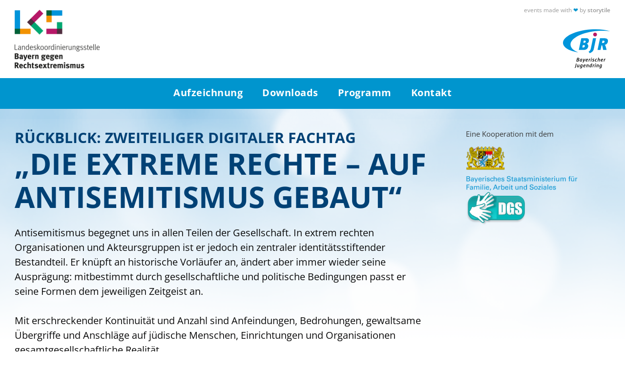

--- FILE ---
content_type: text/html; charset=UTF-8
request_url: https://veranstaltung-lks-bayern.de/
body_size: 7910
content:
<!DOCTYPE html>
<html lang="de">
<head>
        
<meta charset="utf-8"/>
<meta name="viewport" content="width=device-width, initial-scale=1.0">

<title>Extreme Rechte &ndash; auf Antisemitismus gebaut &ndash; Zweiteiliger Fachtag</title>

<link rel="icon" type="image/png" href="//veranstaltung-lks-bayern.de/_files/fe6b0caf-7517-4ac7-8a80-46e360374f75/favicon-1.ico"/>

<meta name="description" content="Antisemitismus begegnet uns in allen Teilen der Gesellschaft. Die Podiumsdiskussion und der Fachtag gehen der Frage nach, welche unterschiedlichen Dimensionen und Handlungsr&auml;ume es im Engagement gegen extrem rechten Antisemitismus gibt."/>
<meta property="og:description" content="Antisemitismus begegnet uns in allen Teilen der Gesellschaft. Die Podiumsdiskussion und der Fachtag gehen der Frage nach, welche unterschiedlichen Dimensionen und Handlungsr&auml;ume es im Engagement gegen extrem rechten Antisemitismus gibt." />
<meta property="og:title" content="Extreme Rechte &ndash; auf Antisemitismus gebaut &ndash; Zweiteiliger Fachtag" />
<meta property="og:image" content="//veranstaltung-lks-bayern.de/_files/6f7a05b3-c80e-4639-9fe1-fcf2482cc4fe/DIE-EXTR_-RECHTE-AUF-ANTISEMITISMUS-GEBAUT_10-11_Nov_2022_Programm_Seite_01.jpg" />
<meta property="og:url" content="http://veranstaltung-lks-bayern.de/" />

<link rel="stylesheet" href="//veranstaltung-lks-bayern.de/_assets/css/style.css?v2"/>
<link rel="preload" href="//veranstaltung-lks-bayern.de/_assets/libs/fancybox/fancybox_min.css" as="style" onload="this.onload=null;this.rel='stylesheet'">
<noscript>
    <link rel="stylesheet" href="//veranstaltung-lks-bayern.de/_assets/libs/fancybox/fancybox_min.css">
</noscript>
<script src="//veranstaltung-lks-bayern.de/_assets/libs/jquery-3_6_0_min.js" defer></script>
<script src="//veranstaltung-lks-bayern.de/_assets/libs/fancybox/fancybox_min.js" defer></script>
<script src="//veranstaltung-lks-bayern.de/_assets/js/custom.js?v2" defer></script>
</head>
<body class="index">



<header>
    <div class="page_wrapper">
        <div class="logo_wrapper">
            <a href="/" title="Zur Startseite von LKS-Bayern">
                <img id="logo_lks" src="//veranstaltung-lks-bayern.de/_assets/images/logo_lks.png" alt="Logo LKS-Bayern"/>
            </a>
            <a href="https://www.bjr.de/" target="_blank" rel="noopener" title="Zur Website des Bayerischen Jugendrings">
                <img id="logo_bjr" src="//veranstaltung-lks-bayern.de/_assets/images/logo_bjr.svg" alt="Logo Bayerischer Jugendring"/>
            </a>
            <div class="strytl">events made with <span>❤</span> by
                <a href="https://www.storytile.net" target="_blank" rel="noopener" title="storytile – digitale & hybride events">storytile</a>
            </div>
        </div>
    </div>

        <nav class="nav">
    <button id="navOpen" class="nav__button" title="Navigation" aria-expanded="false" aria-controls="nav" aria-label="Navigation der Website öffnen">
        <div></div>
        <span class="sr-only">Navigation</span>
    </button>
    <div id="nav" class="nav_wrapper" aria-hidden="false">
        <div id="menue">
            <ul class="nav__list">

                
                <li class="nav__item"><a href="//veranstaltung-lks-bayern.de/aufzeichnung/" class="nav__link" title="Aufzeichnung">Aufzeichnung</a></li>                


                <li class="nav__item"><a href="//veranstaltung-lks-bayern.de/downloads/" class="nav__link" title="Downloads">Downloads</a></li>                


                                


                <li class="nav__item"><a href="//veranstaltung-lks-bayern.de/programm/" class="nav__link" title="Programm">Programm</a></li>                


                <li class="nav__item"><a href="//veranstaltung-lks-bayern.de/kontakt/" class="nav__link" title="Kontakt">Kontakt</a></li>                


                                
            </ul>
        </div>
    </div>
</nav>

</header>

<main>
    <div class="page_wrapper">

        <div class="row first-row">
            <div class="col col-70">

                

                                <div class="headline_wrapper">
                    
                    <div class="headline_subline">R&Uuml;CKBLICK: ZWEITEILIGER DIGITALER FACHTAG</div>
                    
                    <h1> &bdquo;Die Extreme Rechte &ndash; auf Antisemitismus gebaut&ldquo;<br />
</h1>
                </div>
                
                                <div class="footer_big__sponsors kooperation">
                    <div class="footer_big__sponsor">
                        <div class="footer_big__sponsor_headline">Eine Kooperation mit dem</div>
                        <a class="footer_big__sponsor_link" href="https://www.stmas.bayern.de/" target="_blank" rel="noopener" title="Öffnet die externe Webseite des Bayerischen Staatsministeriums für Familie, Arbeit und Soziales">
                            <img src="//veranstaltung-lks-bayern.de/_assets/images/sponsor/logo_bayr-staatsministerium.png" alt="Logo des Bayerischen Staatsministeriums für Familie, Arbeit und Soziales">
                        </a>
                    </div>

                    <div class="dgs_wrapper">
                        <img class="icon_dgs" src="//veranstaltung-lks-bayern.de/_assets/images/dgs.svg" alt="Logo Deutsche Gebärdensprache"/>
                    </div>
                </div>
                
                
                <div class="introtext">
                    Antisemitismus begegnet uns in allen Teilen der Gesellschaft. In extrem rechten Organisationen und Akteursgruppen ist er jedoch ein zentraler identitätsstiftender Bestandteil. Er knüpft an historische Vorläufer an, ändert aber immer wieder seine Ausprägung: mitbestimmt durch gesellschaftliche und politische Bedingungen passt er seine Formen dem jeweiligen Zeitgeist an.<br><br>Mit erschreckender Kontinuität und Anzahl sind Anfeindungen, Bedrohungen, gewaltsame Übergriffe und Anschläge auf jüdische Menschen, Einrichtungen und Organisationen gesamtgesellschaftliche Realität. 
<br><br>Die Podiumsdiskussion und der Fachtag gehen der Frage nach, welche unterschiedlichen Dimensionen und Handlungsräume es im Engagement gegen extrem rechten Antisemitismus gibt. Wie kann nicht nur reagiert, sondern ein wirksamer und nachhaltiger Rahmen geschaffen werden, um antisemitische Einstellungen und Handlungen als solche zu erkennen, zu benennen und diesen entschieden entgegen zu treten?<br>
                </div>
                

                                <div class="index__button_wrapper">
                    <a class="btn orange" href="/aufzeichnung" target="_blank" rel="noopener" title="Hier geht es zur Aufzeichnung">Zur Aufzeichnung</a>                    <a class="btn" href="//veranstaltung-lks-bayern.de/programm/" title="Zum Programm der Veranstaltung">Programm</a>                </div>
                            </div>

        </div>
    </div>
</main>

<footer>
    <div class="footer_big page_wrapper">
        
        <div class="footer_big__questions">
            <div class="footer_big__questions_headline">Sie haben noch fragen?</div>
            <a class="btn footer_big__questions_link" href="//veranstaltung-lks-bayern.de/kontakt/" title="Nehmen Sie Kontakt auf mit dem LKS Bayern">Kontakt</a>
        </div>
        
        <div class="footer_big__sponsors">
            <div class="footer_big__sponsor">
                <div class="footer_big__sponsor_headline">Gefördert vom</div>
                <a class="footer_big__sponsor_link" href="https://www.bmfsfj.de/" target="_blank" rel="noopener" title="Öffnet die externe Webseite des Bundesministeriums für Familie, Senioren, Frauen und Jugend">
                    <img src="//veranstaltung-lks-bayern.de/_assets/images/sponsor/logo_bmfsfj.jpg" alt="Logo des Bundesministeriums für Familie, Senioren, Frauen und Jugend"/>
                </a>
            </div>
            <div class="footer_big__sponsor">
                <div class="footer_big__sponsor_headline">Im Rahmen des Bundesprogramms</div>
                <a class="footer_big__sponsor_link" href="https://www.demokratie-leben.de/" target="_blank" rel="noopener" title="Öffnet die externe Webseite der Kampagne Demokratie leben">
                    <img src="//veranstaltung-lks-bayern.de/_assets/images/sponsor/logo_demokratie-leben.png" alt="Logo der Kampagne Demokratie leben"/>
                </a>
            </div>
            <div class="footer_big__sponsor">
                <div class="footer_big__sponsor_headline">Gefördert vom</div>
                <a class="footer_big__sponsor_link" href="https://www.stmas.bayern.de/" target="_blank" rel="noopener" title="Öffnet die externe Webseite des Bayerischen Staatsministeriums für Familie, Arbeit und Soziales">
                    <img src="//veranstaltung-lks-bayern.de/_assets/images/sponsor/logo_bayr-staatsministerium.png" alt="Logo des Bayerischen Staatsministeriums für Familie, Arbeit und Soziales"/>
                </a>
            </div>
        </div>
    </div>

    <div class="footer_bar">
        <div class="page_wrapper">
                        <nav class="nav_footer">
                <ul class="nav_footer__list">

                    
                    <li class="nav_footer__item"><a href="//veranstaltung-lks-bayern.de/datenschutz/" class="nav_footer__link" title="Datenschutz">Datenschutz</a></li>                    


                    <li class="nav_footer__item"><a href="//veranstaltung-lks-bayern.de/impressum/" class="nav_footer__link" title="Impressum">Impressum</a></li>                    
                </ul>
            </nav>
            
                        <div class="footer__icon_wrapper">

                <div class="dgs_wrapper">
                    <img class="icon_dgs" src="//veranstaltung-lks-bayern.de/_assets/images/dgs.svg" alt="Logo Deutsche Gebärdensprache"/>
                </div>

                
                <a href="https://twitter.com/_bjr_?lang=de" title="Folgen sie LKS Bayern auf Twitter" target="_blank" rel="noopener">
                <svg class="footer_icon">
                    <use xlink:href="#icon_twitter"></use>
                </svg>
                <span class="sr-only">Twitter</span>
                </a>
                

                
                <a href="https://www.facebook.com/bayerischer.jugendring/" title="Folgen sie LKS Bayern auf Facebook" target="_blank" rel="noopener">
                    <svg class="footer_icon">
                        <use xlink:href="#icon_facebook"></use>
                    </svg>
                    <span class="sr-only">Facebook</span>
                </a>
                

                <button id="scroll-to-top">
                    <span>Nach Oben</span>
                    <svg class="footer_icon">
                        <use xlink:href="#icon_scrolltop"/>
                    </svg>
                    <span class="sr-only">Zum Anfang der Seite springen</span>
                </button>

            </div>
            
        </div>
    </div>
</footer>

<svg width="500" height="200" viewBox="0 0 500 200" style="display: none;">
    <defs>
        <symbol id="icon_lupe" viewBox="0 0 24 24">
            <path id="Icon_map-search" data-name="Icon map-search" d="M19,15.808A9.491,9.491,0,1,0,15.807,19l6.44,6.439,3.194-3.2Zm-8.092.961a5.855,5.855,0,1,1,5.858-5.852A5.865,5.865,0,0,1,10.91,16.769Z" transform="translate(-1.44 -1.44)" fill="#fff"/>
        </symbol>

        <symbol id="icon_twitter" viewBox="0 0 40 40">
            <g id="Gruppe_19767" data-name="Gruppe 19767" transform="translate(-1386 -1488)">
                <circle id="Ellipse_272" data-name="Ellipse 272" cx="20" cy="20" r="20" transform="translate(1386 1488)" fill=""/>
                <path id="Icon_awesome-twitter" data-name="Icon awesome-twitter" d="M20.906,8.1c.015.207.015.414.015.621A13.494,13.494,0,0,1,7.333,22.306,13.5,13.5,0,0,1,0,20.162a9.879,9.879,0,0,0,1.153.059,9.564,9.564,0,0,0,5.929-2.04,4.784,4.784,0,0,1-4.465-3.312,6.022,6.022,0,0,0,.9.074,5.051,5.051,0,0,0,1.257-.163A4.776,4.776,0,0,1,.946,10.093v-.059A4.809,4.809,0,0,0,3.1,10.64,4.783,4.783,0,0,1,1.626,4.253a13.574,13.574,0,0,0,9.847,5,5.391,5.391,0,0,1-.118-1.094A4.78,4.78,0,0,1,19.62,4.889a9.4,9.4,0,0,0,3.031-1.153,4.763,4.763,0,0,1-2.1,2.632,9.574,9.574,0,0,0,2.75-.739,10.266,10.266,0,0,1-2.4,2.469Z" transform="translate(1394.35 1495.061)" fill=""/>
            </g>
        </symbol>

        <symbol id="icon_facebook" viewBox="0 0 40 40">
            <g id="Gruppe_19768" data-name="Gruppe 19768" transform="translate(-1446 -1488)">
                <circle id="Ellipse_273" data-name="Ellipse 273" cx="20" cy="20" r="20" transform="translate(1446 1488)" fill=""/>
                <path id="Icon_awesome-facebook-f" data-name="Icon awesome-facebook-f" d="M11.4,11l.543-3.54h-3.4v-2.3a1.77,1.77,0,0,1,2-1.912h1.544V.239A18.829,18.829,0,0,0,9.344,0c-2.8,0-4.625,1.7-4.625,4.764v2.7H1.609V11H4.719v8.557H8.545V11Z" transform="translate(1459.153 1497.808)" fill=""/>
            </g>
        </symbol>

        <symbol id="icon_scrolltop" viewBox="0 0 40 40">
            <path id="Icon_ionic-ios-arrow-dropup-circle" data-name="Icon ionic-ios-arrow-dropup-circle" d="M23.375,43.375a20,20,0,1,0-20-20A20,20,0,0,0,23.375,43.375Zm0-23.51-7.8,7.875a1.856,1.856,0,0,1-2.625-2.625l9.2-9.173a1.854,1.854,0,0,1,2.558-.058l9.067,9.038a1.853,1.853,0,1,1-2.615,2.625Z" transform="translate(-3.375 -3.375)" fill=""/>
        </symbol>

        <symbol id="icon_phone" viewBox="0 0 26.723 26.723">
            <path id="Icon_awesome-phone-alt" data-name="Icon awesome-phone-alt" d="M25.961,18.884l-5.846-2.505a1.253,1.253,0,0,0-1.461.36L16.065,19.9a19.346,19.346,0,0,1-9.248-9.248L9.98,8.065A1.25,1.25,0,0,0,10.34,6.6L7.834.757A1.261,1.261,0,0,0,6.4.032L.971,1.285A1.253,1.253,0,0,0,0,2.505,24.215,24.215,0,0,0,24.218,26.724a1.253,1.253,0,0,0,1.221-.971l1.253-5.428a1.268,1.268,0,0,0-.731-1.441Z" transform="translate(0 0)" fill=""/>
        </symbol>

        <symbol id="icon_email" viewBox="0 0 29.25 20.25">
            <g id="Icon_ionic-ios-mail" data-name="Icon ionic-ios-mail" transform="translate(-3.375 -7.875)">
                <path id="Pfad_20333" data-name="Pfad 20333" d="M32.386,10.357,24.82,18.063a.136.136,0,0,0,0,.2L30.115,23.9a.912.912,0,0,1,0,1.294.917.917,0,0,1-1.294,0l-5.273-5.618a.144.144,0,0,0-.2,0l-1.287,1.308a5.661,5.661,0,0,1-4.036,1.7,5.775,5.775,0,0,1-4.12-1.751l-1.238-1.259a.144.144,0,0,0-.2,0L7.186,25.193a.917.917,0,0,1-1.294,0,.912.912,0,0,1,0-1.294l5.295-5.639a.15.15,0,0,0,0-.2L3.614,10.357a.139.139,0,0,0-.239.1v15.42a2.257,2.257,0,0,0,2.25,2.25h24.75a2.257,2.257,0,0,0,2.25-2.25V10.455A.141.141,0,0,0,32.386,10.357Z" fill=""/>
                <path id="Pfad_20334" data-name="Pfad 20334" d="M18,20.749A3.823,3.823,0,0,0,20.749,19.6L31.781,8.367a2.21,2.21,0,0,0-1.392-.492H5.618a2.2,2.2,0,0,0-1.392.492L15.258,19.6A3.823,3.823,0,0,0,18,20.749Z" fill=""/>
            </g>
        </symbol>

        <symbol id="icon_house" viewBox="0 0 33.435 26">
            <path id="Icon_awesome-home" data-name="Icon awesome-home" d="M16.273,9l-10.7,8.814v9.513a.929.929,0,0,0,.929.929l6.5-.017a.929.929,0,0,0,.924-.929V21.753a.929.929,0,0,1,.929-.929h3.715a.929.929,0,0,1,.929.929V27.3a.929.929,0,0,0,.929.932l6.5.018a.929.929,0,0,0,.929-.929V17.806L17.161,9A.708.708,0,0,0,16.273,9Zm16.9,5.991-4.852-4V2.95a.7.7,0,0,0-.7-.7h-3.25a.7.7,0,0,0-.7.7V7.164l-5.2-4.275a2.786,2.786,0,0,0-3.541,0L.252,14.989a.7.7,0,0,0-.093.981l1.48,1.8a.7.7,0,0,0,.981.095L16.273,6.619a.708.708,0,0,1,.888,0L30.814,17.864a.7.7,0,0,0,.981-.093l1.48-1.8a.7.7,0,0,0-.1-.983Z" transform="translate(0.001 -2.254)" fill=""/>
        </symbol>

        <symbol id="icon_download_file" viewBox="0 0 384 512">
            <path d="M64 0C28.7 0 0 28.7 0 64V448c0 35.3 28.7 64 64 64H320c35.3 0 64-28.7 64-64V160H256c-17.7 0-32-14.3-32-32V0H64zM256 0V128H384L256 0zM216 232V334.1l31-31c9.4-9.4 24.6-9.4 33.9 0s9.4 24.6 0 33.9l-72 72c-9.4 9.4-24.6 9.4-33.9 0l-72-72c-9.4-9.4-9.4-24.6 0-33.9s24.6-9.4 33.9 0l31 31V232c0-13.3 10.7-24 24-24s24 10.7 24 24z"/>
        </symbol>

        <symbol id="icon_lupe" viewBox="0 0 50 50">
            <path id="Icon_map-zoom-in-alt" data-name="Icon map-zoom-in-alt" d="M38.027,31.374a19.774,19.774,0,1,0-6.657,6.651L44.787,51.44l6.653-6.657Zm-16.859,2a12.2,12.2,0,1,1,12.2-12.191,12.218,12.218,0,0,1-12.2,12.191Z" transform="translate(-1.44 -1.44)" fill=""/>
        </symbol>

        <symbol id="icon_download" viewBox="0 0 21 25.5">
            <path id="Icon_material-file-download" data-name="Icon material-file-download" d="M28.5,13.5h-6v-9h-9v9h-6L18,24ZM7.5,27v3h21V27Z" transform="translate(-7.5 -4.5)"/>
        </symbol>

        <symbol id="icon_arrow_down" viewBox="0 0 15.414 9.121">
            <path id="Pfad_20343" data-name="Pfad 20343" d="M19.5,24.5l7-7-7-7" transform="translate(25.207 -18.793) rotate(90)" fill="none" stroke="" stroke-width="2"/>
        </symbol>

        <symbol id="icon_cc" viewBox="0 0 41 43">
            <text id="CC" transform="translate(0 34)" fill="#fff" font-size="32" font-family="OpenSans-Bold, Open Sans" font-weight="700"><tspan x="0" y="0">CC</tspan></text>
        </symbol>

        <symbol id="icon_gebaerde" viewBox="0 0 47.973 40.697">
            <g id="deafsignlanguage_89138" transform="translate(0)">
                <g id="Gruppe_19118" data-name="Gruppe 19118" transform="translate(0 0)">
                    <g id="Gruppe_19117" data-name="Gruppe 19117" transform="translate(0 0)">
                        <path id="Pfad_20220" data-name="Pfad 20220" d="M14.77,48.68a10.323,10.323,0,0,1,1.947-1.363l3.213-.195.633.584a6.479,6.479,0,0,0,1.509,1.022q.876.438,1.363.049a1.773,1.773,0,0,0,.876-1.071,3.727,3.727,0,0,0-1.558-1.266,9.722,9.722,0,0,1-.974-.876,3.065,3.065,0,0,0-1.168-.779q-.682-.1-1.9-.146T17.2,44.591a5.418,5.418,0,0,0-1.85.438,20.46,20.46,0,0,0-2.824,1.12q-.682.388,0-.1a18.315,18.315,0,0,0,3.116-2.629,12.1,12.1,0,0,0,2.045-.682,8.918,8.918,0,0,1,1.168-.487,15.389,15.389,0,0,0,2.045-.389,1.456,1.456,0,0,0,.974-.876.92.92,0,0,0-.292-1.168,1.342,1.342,0,0,0-.779-.146q-.39.049-1.266.195a8.879,8.879,0,0,1-1.363.146,11.359,11.359,0,0,0-3.992,1.655,12.761,12.761,0,0,0-2.191,1.461A16.649,16.649,0,0,1,10.583,44.2q-1.266.974,2.532-3.7a4.424,4.424,0,0,0,.438-.536,4.24,4.24,0,0,1,.438-.536,1.563,1.563,0,0,0,.243-.974,1.461,1.461,0,0,0-.341-.828q-.292-.343-.487-.243a3.018,3.018,0,0,0-.682.73,3.935,3.935,0,0,1-.779.828q-.1,0-.341.341t-.633.828a9.663,9.663,0,0,1-.682.779,2.88,2.88,0,0,1-.584.633,5.937,5.937,0,0,0-.779.828,17.35,17.35,0,0,0-.876,1.509,10.71,10.71,0,0,1-.779,1.315q-.195.195-.584.633a3.907,3.907,0,0,0-.584.828,28.164,28.164,0,0,0-1.753,4.576A13.418,13.418,0,0,1,2.5,55.3,5.9,5.9,0,0,1,.164,56.957q-.779,6.524,2.142,10.516a16.647,16.647,0,0,1,3.457-1.655,11.234,11.234,0,0,1,3.165-.389q.487.1,1.266.292a5.48,5.48,0,0,0,1.266.195,17.838,17.838,0,0,1,2.337-.682q.682-.292,1.8-.682t1.8-.682q.39-.1,1.217-.292t1.412-.389a1.082,1.082,0,0,1,.487-.1.737.737,0,0,0,.292-.243,2.356,2.356,0,0,1,.292-.341,4.387,4.387,0,0,0,.682-1.461q.292-.974.487-1.461a6.934,6.934,0,0,0,.73-1.85q.049-.487-.341-.584a7.133,7.133,0,0,0,.292-2.629,5.175,5.175,0,0,1,.049-.73,1.252,1.252,0,0,0-.1-.682,1.071,1.071,0,0,0-.536-.536q-3.8-3.019-4.187-3.019-3.895.1-5.063.876a2.116,2.116,0,0,0-.29.163c0,.012,0,.023,0,.032-.026,0-.025-.011,0-.032a3.845,3.845,0,0,1,.1-.455Q13.017,50.044,14.77,48.68Zm-1.9,6.232a2.368,2.368,0,0,1,.146-.243.87.87,0,0,1,.243-.243,3.189,3.189,0,0,1,.341-.195,3.836,3.836,0,0,1,1.412-.633A11.8,11.8,0,0,0,17.4,52.575l.1.1q.1.1.341.292t.584.438a4.429,4.429,0,0,0,.779.438q.438.194.925.389l.146.536a8.168,8.168,0,0,0,.487,1.266,3.929,3.929,0,0,0,.73,1.12,5.917,5.917,0,0,0-1.509,1.461,6.282,6.282,0,0,0-.682,1.168q-.146.389-.243.389a8.751,8.751,0,0,0-4.382.292,5.35,5.35,0,0,0-1.266-1.655,8.087,8.087,0,0,1-1.071-1.071,1.182,1.182,0,0,1-.1-1.071,3.017,3.017,0,0,0,.195-.584,3.189,3.189,0,0,1,.146-.487q.049-.1.146-.341T12.871,54.912Z" transform="translate(0 -37.363)" fill="#fff"/>
                        <path id="Pfad_20221" data-name="Pfad 20221" d="M266.932,153.02q-.1-.876-.243-1.655a12.875,12.875,0,0,0-.341-1.412q-.195-.633-.438-1.217t-.438-.974a3.577,3.577,0,0,0-.39-.633q-.194-.243-.292-.389l-.1-.146a19.875,19.875,0,0,1-3.359,1.607,8.993,8.993,0,0,1-3.262.341,5.331,5.331,0,0,1-1.168-.195,5.721,5.721,0,0,0-1.363-.195,13.99,13.99,0,0,0-2.337.779q-.681.195-1.8.584t-1.8.682q-.39.1-1.217.243a6.871,6.871,0,0,0-1.314.341q-.195.1-.438.195a1.144,1.144,0,0,0-.389.243,1.3,1.3,0,0,0-.243.341,4.4,4.4,0,0,0-.682,1.412,10.559,10.559,0,0,1-.584,1.509,5.41,5.41,0,0,0-.682,1.85.522.522,0,0,0,.389.584,6.041,6.041,0,0,0-.389,2.629,1.891,1.891,0,0,1,.049.73,1.052,1.052,0,0,0,.1.633,1.755,1.755,0,0,0,.536.584q3.9,2.921,4.187,3.019,3.992-.195,5.063-.974l.292-.1q.1-.1-.1.487-.1.1-1.85,1.412a7.921,7.921,0,0,1-2.045,1.315l-3.116.292-.682-.633a5.91,5.91,0,0,0-1.509-1.022,1.369,1.369,0,0,0-1.412,0,2.382,2.382,0,0,0-.876,1.071,5.907,5.907,0,0,0,1.655,1.363,4.178,4.178,0,0,1,.974.779,3.064,3.064,0,0,0,1.169.779,14.21,14.21,0,0,0,1.9.1,5.237,5.237,0,0,1,1.412.1,11.459,11.459,0,0,0,1.947-.536,20.444,20.444,0,0,0,2.824-1.12q.682-.389,0,.195a24.842,24.842,0,0,0-3.116,2.532,17.677,17.677,0,0,0-2.045.779,4.122,4.122,0,0,1-1.168.389,18.809,18.809,0,0,0-2.045.487,1.467,1.467,0,0,0-.974.828.914.914,0,0,0,.195,1.12,1.655,1.655,0,0,0,.828.146q.341-.048,1.217-.195a9.18,9.18,0,0,1,1.461-.146,11.056,11.056,0,0,0,3.992-1.558,11.537,11.537,0,0,0,1.315-.876q.633-.487,1.266-1.022t.925-.73q1.363-.876-2.532,3.8a2.834,2.834,0,0,1-.341.487q-.243.292-.536.584a1.338,1.338,0,0,0-.195.974,2.118,2.118,0,0,0,.341.827q.244.342.536.146a2.62,2.62,0,0,0,.633-.681,3.474,3.474,0,0,1,.73-.779q.1-.1.341-.389t.633-.779a9.679,9.679,0,0,1,.682-.779l.73-.73a5.181,5.181,0,0,0,.633-.73,8.593,8.593,0,0,0,.974-1.509q.487-.925.779-1.412.1-.1.487-.536t.682-.828a25.212,25.212,0,0,0,1.7-4.625,12.717,12.717,0,0,1,1.8-4.138,8.669,8.669,0,0,1,2.337-1.558,11.947,11.947,0,0,0,.195-2.142A17.7,17.7,0,0,0,266.932,153.02ZM254.858,157.3q-.487,1.461-.633,1.753a2.952,2.952,0,0,1-.73.779,5.034,5.034,0,0,1-1.509.633,10.031,10.031,0,0,0-2.288,1.022l-.292-.292a5.641,5.641,0,0,0-1.022-.73,5.93,5.93,0,0,0-1.412-.633v-.1a.431.431,0,0,0-.049-.195,1.575,1.575,0,0,1-.1-.292,1.893,1.893,0,0,0-.146-.39,1.9,1.9,0,0,1-.146-.39,3.405,3.405,0,0,0-.146-.438,1.9,1.9,0,0,0-.243-.438l-.292-.389a2.853,2.853,0,0,0-.243-.292,7.776,7.776,0,0,0,1.461-1.461,5.53,5.53,0,0,0,.73-1.168q.146-.39.243-.389a8.791,8.791,0,0,0,4.284-.39,6.869,6.869,0,0,0,1.314,1.753q.73.682,1.071,1.071A.935.935,0,0,1,254.858,157.3Z" transform="translate(-219.056 -135.958)" fill="#fff"/>
                    </g>
                </g>
            </g>
        </symbol>

    </defs>
</svg>


<script src="//veranstaltung-lks-bayern.de/_assets/module_stats.js" data-sites-stats data-api-key="285b9c217c456c1848d42ae24e5aeb8e17497ac42e35318e2f295370bda239ca" data-user="" data-heartbeat="2011:d5c70cd40439852a282daa463f2a193d" data-level="2"></script>
</body>
</html>


--- FILE ---
content_type: text/css
request_url: https://veranstaltung-lks-bayern.de/_assets/css/style.css?v2
body_size: 45251
content:
/* ***** Normalise CSS START ***** */
*,
*::before,
*::after {
    box-sizing: border-box;
}

html,
body {
    font-size: 62.5%;
}

body {
    margin: 0;
    padding: 0;
    font-weight: normal;
    -webkit-font-smoothing: antialiased;
    -webkit-text-size-adjust: 100%;
    -webkit-tap-highlight-color: rgba(0, 0, 0, 0);
}

[tabindex='-1']:focus:not(:focus-visible) {
    outline: 0 !important;
}

*:focus-visible {
    outline: none;
}

hr {
    background-color: currentColor;
    border: 0;
}

hr:not([size]) {
    height: 1px;
}

h1,
h2,
h3,
h4 {
    margin-top: 0;
    margin-bottom: 0;
    font-weight: normal;
}

p {
    margin-top: 0;
}

p:last-child {
    margin-bottom: 0;
}

abbr[title],
abbr[data-original-title] {
    text-decoration: underline;
    -webkit-text-decoration: underline dotted;
    text-decoration: underline dotted;
    cursor: help;
    -webkit-text-decoration-skip-ink: none;
    text-decoration-skip-ink: none;
}

address {
    margin-bottom: 1rem;
    font-style: normal;
    line-height: inherit;
}

ol,
ul {
    padding-left: 2rem;
}

ol,
ul,
dl {
    margin-top: 0;
    margin-bottom: 1rem;
}

ol ol,
ul ul,
ol ul,
ul ol {
    margin-bottom: 0;
}

dd {
    margin-bottom: 0.5rem;
    margin-left: 0;
}

blockquote {
    margin: 0 0 1rem;
}

b,
strong {
    font-weight: bold;
}

sub,
sup {
    position: relative;
    line-height: 0;
    vertical-align: baseline;
}

sub {
    bottom: -0.25em;
}

sup {
    top: -1.3rem;
}

a:not([href]):not([class]),
a:not([href]):not([class]):hover {
    color: inherit;
    text-decoration: none;
}

figure {
    margin: 0 0 1rem;
}

img,
svg {
    vertical-align: middle;
}

img {
    max-width: 100%;
    height: auto;
}

table {
    caption-side: bottom;
    border-collapse: collapse;
}

th {
    text-align: inherit;
    text-align: -webkit-match-parent;
}

thead,
tbody,
tfoot,
tr,
td,
th {
    border-color: inherit;
    border-style: solid;
    border-width: 0;
}

label {
    display: inline-block;
}

button {
    border-radius: 0;
    cursor: pointer;
}

button:focus {
    outline: none;
}

input,
button,
select,
optgroup,
textarea {
    margin: 0;
    font-family: inherit;
    font-size: inherit;
    line-height: inherit;
}

button,
input {
    overflow: visible;
    border: none;
    background: none;
    padding: 0;
    border: 0;
}

button,
select {
    text-transform: none;
}

button {
    border: none;
    background: none;
    padding: 0;
    border: 0;
}

select {
    word-wrap: normal;
}

[list]::-webkit-calendar-picker-indicator {
    display: none;
}

button,
[type='button'],
[type='reset'],
[type='submit'] {
    -webkit-appearance: button;
}

::-moz-focus-inner {
    padding: 0;
    border-style: none;
}

textarea {
    resize: vertical;
}

fieldset {
    min-width: 0;
    padding: 0;
    margin: 0;
    border: 0;
}

legend {
    float: left;
    width: 100%;
    padding: 0;
    line-height: inherit;
    white-space: normal;
}

legend + * {
    clear: left;
}

::-webkit-datetime-edit-fields-wrapper,
::-webkit-datetime-edit-text,
::-webkit-datetime-edit-minute,
::-webkit-datetime-edit-hour-field,
::-webkit-datetime-edit-day-field,
::-webkit-datetime-edit-month-field,
::-webkit-datetime-edit-year-field {
    padding: 0;
}

::-webkit-inner-spin-button {
    height: auto;
}

[type='search'] {
    outline-offset: -2px;
    -webkit-appearance: textfield;
}

::-webkit-search-decoration {
    -webkit-appearance: none;
}

::-webkit-color-swatch-wrapper {
    padding: 0;
}

::-webkit-file-upload-button {
    font: inherit;
    -webkit-appearance: button;
}

output {
    display: inline-block;
}

iframe {
    border: 0;
}

summary {
    display: list-item;
    cursor: pointer;
}

progress {
    vertical-align: baseline;
}

[hidden] {
    display: none !important;
}

iframe {
    width: 100%;
    margin-bottom: 0;
}

/* ***** Normalise CSS END ***** */

/* open-sans-300 - latin */
@font-face {
    font-family: 'Open Sans';
    font-style: normal;
    font-weight: 300;
    font-display: swap;
    src: local(''),
    url('../fonts/open-sans-v34-latin-300.woff') format('woff'), /* Modern Browsers */
    url('../fonts/open-sans-v34-latin-300.svg#OpenSans') format('svg'); /* Legacy iOS */
}

/* open-sans-regular - latin */
@font-face {
    font-family: 'Open Sans';
    font-style: normal;
    font-weight: 400;
    font-display: swap;
    src: local(''),
    url('../fonts/open-sans-v34-latin-regular.woff') format('woff'), /* Modern Browsers */
    url('../fonts/open-sans-v34-latin-regular.svg#OpenSans') format('svg'); /* Legacy iOS */
}

/* open-sans-600 - latin */
@font-face {
    font-family: 'Open Sans';
    font-style: normal;
    font-weight: 600;
    font-display: swap;
    src: local(''),
    url('../fonts/open-sans-v34-latin-600.woff') format('woff'), /* Modern Browsers */
    url('../fonts/open-sans-v34-latin-600.svg#OpenSans') format('svg'); /* Legacy iOS */
}

/* open-sans-700 - latin */
@font-face {
    font-family: 'Open Sans';
    font-style: normal;
    font-weight: 700;
    font-display: swap;
    src: local(''),
    url('../fonts/open-sans-v34-latin-700.woff') format('woff'), /* Modern Browsers */
    url('../fonts/open-sans-v34-latin-700.svg#OpenSans') format('svg'); /* Legacy iOS */
}

/* open-sans-300italic - latin */
@font-face {
    font-family: 'Open Sans';
    font-style: italic;
    font-weight: 300;
    font-display: swap;
    src: local(''),
    url('../fonts/open-sans-v34-latin-300italic.woff') format('woff'), /* Modern Browsers */
    url('../fonts/open-sans-v34-latin-300italic.svg#OpenSans') format('svg'); /* Legacy iOS */
}

/* open-sans-italic - latin */
@font-face {
    font-family: 'Open Sans';
    font-style: italic;
    font-weight: 400;
    font-display: swap;
    src: local(''),
    url('../fonts/open-sans-v34-latin-italic.woff') format('woff'), /* Modern Browsers */
    url('../fonts/open-sans-v34-latin-italic.svg#OpenSans') format('svg'); /* Legacy iOS */
}

/* open-sans-600italic - latin */
@font-face {
    font-family: 'Open Sans';
    font-style: italic;
    font-weight: 600;
    font-display: swap;
    src: local(''),
    url('../fonts/open-sans-v34-latin-600italic.woff') format('woff'), /* Modern Browsers */
    url('../fonts/open-sans-v34-latin-600italic.svg#OpenSans') format('svg'); /* Legacy iOS */
}

/* open-sans-700italic - latin */
@font-face {
    font-family: 'Open Sans';
    font-style: italic;
    font-weight: 700;
    font-display: swap;
    src: local(''),
    url('../fonts/open-sans-v34-latin-700italic.woff') format('woff'), /* Modern Browsers */
    url('../fonts/open-sans-v34-latin-700italic.svg#OpenSans') format('svg'); /* Legacy iOS */
}

:root {
    --color-blue: #0095CE;
    --color-dark-blue: #004175;
    --color-orange: #F29200;
    --color-purple: #B71868;
    --color-text: #0A0A0A;
    --color-text-grey: #393939;
    --color-background-grey: #F0F0F0;
    --col-gap: 8rem;
}

body {
    color: #0a0a0a;
    font-size: 1.6rem;
    line-height: 2.2rem;
    font-family: 'Open Sans', Arial, sans-serif;
    font-weight: 400;
    position: relative;
}

h1 {
    color: var(--color-dark-blue);
    font-weight: bold;
    text-transform: uppercase;
    line-height: 6.8rem;
    font-size: 6rem;
}

h2 {
    line-height: 4.0rem;
    font-size: 3.2rem;
    font-weight: 600;
    margin-bottom: 3rem;
    -webkit-hyphens: auto;
    -ms-hyphens: auto;
    hyphens: auto;
    word-break: break-word;

}

.text h2 {
    margin-bottom: 2rem;
}

h3 {
    font-weight: 600;
    font-size: 2.8rem;
    line-height: 3.6rem;
    margin-bottom: 2rem;
}

h4 {
    font-weight: 600;
    font-size: 2.4rem;
    line-height: 3.2rem;
    margin-bottom: 2rem;
}

a {
    text-decoration: none;
    color: var(--color-blue);
    transition: color 0.2s ease-in-out;
}

.text a {
    text-decoration: underline;
}

.text a:hover {
    text-decoration: none;
}

strong {
    font-weight: 600;
}

.btn {
    display: inline-block;
    color: #ffffff;
    padding: 1rem 4rem;
    font-weight: bold;
    text-align: center;
    border: 2px solid var(--color-blue);
    background-color: var(--color-blue);
    transition: all 0.3s ease-out;
    text-decoration: none;
    cursor: pointer;
}

.btn.orange {
    border: 2px solid var(--color-orange);
    background-color: var(--color-orange);
}

.btn:hover {
    background: none;
    color: var(--color-blue);
}

.btn.orange:hover {
    color: var(--color-orange);
}

p,
.text {
    font-size: 1.6rem;
    line-height: 2.6rem;
    color: var(--color-text);
    font-weight: normal;
}

.text ul {
    margin: 2.7rem 0;
    list-style-type: none;
    padding: 0;
}

.text ul li {
    display: table;
    margin-bottom: 1rem;
}

.text ol {
    margin: 2.7rem 0;
}

.text ol li {
    margin-bottom: 1rem;
}

.text ul li:last-child {
    margin-bottom: 0;
}

.text ul li::before {
    content: '•';
    padding: 0 1rem;
    color: var(--color-headline);
    font-size: 2.5rem;
    display: table-cell;
    vertical-align: top;
}

.page_wrapper {
    position: relative;
    width: 100%;
    max-width: 1450px;
    margin: 0 auto;
    padding: 0 3rem;
}

.row {
    display: flex;
    gap: var(--col-gap);
    padding-bottom: 6rem;
}

.row.nogap {
    gap: initial;
}

.text-align-center {
    text-align: center;
}

.no_margin {
    margin-bottom: 0;
}

.no_padding-bottom {
    padding-bottom: 0;
}

.padding-bottom_small {
    padding-bottom: 0.5rem;
}

.padding-bottom_middle {
    padding-bottom: 4rem;
}

.flex {
    display: flex;
}

.flex-end {
    justify-content: flex-end;
}

.space-between {
    justify-content: space-between;
}

.flex-center {
    justify-content: center;
}

.align-bottom {
    align-items: flex-end;
}

.relative {
    position: relative;
}

.col {
    position: relative;
}

.col.center {
    display: flex;
    justify-content: center;
}

.col-100 {
    width: 100%;
}

.col-70 {
    width: 70%;
}

.col-50 {
    width: calc(50% - var(--col-gap) / 2);
}

.col-30 {
    width: calc(30% - var(--col-gap) / 2);
}

.agenda_days .col-70 {
    width: calc(70% - var(--col-gap) / 2);
}

.agenda_days .col-60 {
    width: calc(60% - var(--col-gap) / 2);
}

.agenda_days .col-40 {
    width: calc(40% - var(--col-gap) / 2);
}

/* ********** Header ********** */
header {
    display: flex;
    flex-flow: column;
}

.logo_wrapper {
    display: flex;
    justify-content: space-between;
    align-items: flex-end;
    padding: 2rem 0;
}

#logo_lks {
    width: 174px;
    height: auto;
}

#logo_bjr {
    height: 80px;
}


/* ***** Navigation ***** */
.nav {
    background: var(--color-blue);
}

.nav__button {
    display: none;
}

#menue {
    display: flex;
    justify-content: center;
}

.nav__list {
    list-style-type: none;
    margin: 0;
    padding: 0 3rem;
    display: flex;
}

.nav__link {
    position: relative;
    display: block;
    color: #ffffff;
    font-weight: bold;
    font-size: 2rem;
    line-height: 1.35;
    padding: 1.6rem 2rem 2rem;
    letter-spacing: 0.5px;
    overflow: hidden;
}

.nav__link:hover {
    color: #ffffff;
}

.nav__link::after {
    content: "";
    position: absolute;
    bottom: -5px;
    left: 0;
    height: 5px;
    width: 100%;
    background: var(--color-purple);
    transition: bottom 0.2s ease-in-out;
}

.nav__link:hover::after,
.nav__link.active::after {
    bottom: 0;
}


/* ********** Main ********** */
main {
    background: url('/_assets/images/bg.png') left top no-repeat;
    background-size: 100% auto;
    padding: 4rem 0 0 0;
}

.index_std__wrapper {
    display: flex;
    margin-bottom: 1rem;
}

.index .index_std__wrapper {
    margin-bottom: 3rem;
}

.index_std__left {
    width: 4rem;
    background-color: var(--color-orange);
}

.index_std__right {
    display: flex;
    flex-flow: column;
    gap: 1rem;
}

.index_std__right > div {
    color: #ffffff;
    text-transform: uppercase;
    background-color: var(--color-dark-blue);
    font-weight: bold;
    line-height: initial;
    padding: 0 1.5rem;
}

.index_std__topline {
    font-size: 2.8rem;
}

.index_std__headline {
    font-size: 5.8rem;
}

.headline_wrapper {
    display: flex;
    flex-flow: column;
    gap: 0.5rem;
    margin-bottom: 2.5rem;
}

.headline_subline {
    color: var(--color-dark-blue);
    font-weight: bold;
    text-transform: uppercase;
    line-height: 3.8rem;
    font-size: 3rem;
}

.introtext {
    font-size: 2rem;
    line-height: 3rem;
}

.index .introtext {
    margin-bottom: 6rem;
}

.index__button_wrapper {
    display: flex;
    gap: 2rem;
    flex-flow: wrap;
}

.loginbox {
    display: flex;
}

.loginbox input[type="text"] {
    padding: 1rem;
    color: #ffffff;
    background-color: var(--color-dark-blue);
    font-weight: 600;
}


.loginbox input[type="text"]::placeholder {
    color: #ffffff;
    opacity: 1;
}

#loginerror {
    color: #ff0000;
    font-weight: 600;
    margin-top: 0.5rem;
}


/* ********** Footer ********** */
footer {
    position: relative;
    background-color: #ffffff;
}

footer:before {
    content: '';
    position: absolute;
    top: 0;
    left: 0;
    width: 100%;
    height: 100%;
    box-shadow: 0 -20px 30px #ffffff;
}

.footer_big {
    display: flex;
    justify-content: space-between;
    padding-top: 7rem;
    padding-bottom: 4rem;
}

.footer_big__questions_headline {
    font-weight: 600;
    font-size: 2rem;
    margin-bottom: 2rem;
}

.btn.footer_big__questions_link {
    color: var(--color-blue);
    background: none;
    width: 100%;
}

.btn.footer_big__questions_link:hover {
    color: #ffffff;
    background: var(--color-blue);
}

.footer_big__sponsors {
    display: flex;
    gap: 5rem;
}

.footer_big__sponsors.kooperation {
    position: absolute;
    top: 0;
    right: -30rem;
}

.index .footer_big__sponsors.kooperation {
    flex-flow: column;
    gap: 2rem;
}

.footer_big__sponsors .icon_dgs {
    width: 125px;
    height: auto;
}

.footer_big__sponsor {
    display: flex;
    flex-flow: column;
}

.footer_big__sponsor_headline {
    margin-bottom: 1.5rem;
    font-size: 1.5rem;
    color: var(--color-text-grey);
}

.footer_big__sponsor_link {
    display: flex;
    align-items: center;
    flex: 1 0 auto;
}

.footer_big__sponsor_link img {
    max-height: 130px;
    max-width: 230px;

}

.footer_bar {
    padding: 2rem 0;
    background-color: var(--color-blue);
    margin-top: 4rem;
}

.footer_bar .page_wrapper {
    display: flex;
    justify-content: space-between;
    align-items: center;
    gap: 4rem;
}

.nav_footer__list {
    margin: 0;
    padding: 0;
    list-style-type: none;
    display: flex;
    gap: 2rem;
}

.nav_footer__link,
#scroll-to-top {
    color: #ffffff;
    transition: color 0.2s ease-in-out;
}

.nav_footer__link:hover,
.nav_footer__link.active,
#scroll-to-top:hover {
    color: var(--color-text);
}

#scroll-to-top {
    display: flex;
    align-items: center;
    gap: 1rem;
    margin-left: 2rem;
}

.icon_dgs {
    height: 40px;
    width: auto;
}

.footer__icon_wrapper {
    display: flex;
    gap: 2rem;
    vertical-align: center;
}

.footer_icon {
    height: 40px;
    width: 40px;
}

#icon_twitter,
#icon_facebook,
#scroll-to-top svg {
    fill: #ffffff;
    transition: fill 0.2s ease-in-out;
}

#icon_twitter path,
#icon_facebook path {
    fill: var(--color-blue);
}

#icon_twitter:hover,
#icon_facebook:hover,
#scroll-to-top:hover svg {
    fill: #000000;
}


/* ********** Kontakt ********** */
.kontakt__content_wrapper {
    margin-bottom: 6rem;
}

.kontakt_elem {
    margin-bottom: 3rem;
}

.kontakt_elem__headline {
    font-weight: 600;
    margin-bottom: 1rem;
}

.kontakt_elem__content {
    display: flex;
    gap: 1.5rem;
    align-items: flex-start;
    color: var(--color-blue);
    font-size: 2.4rem;
    font-weight: 600;
}

.kontakt_elem__content a:hover {
    color: var(--color-orange);
}

.kontakt_elem__content svg {
    margin-left: 2rem;
    fill: var(--color-blue);
    margin-top: 2px;
}

.kontakt_elem__content svg.icon_phone {
    height: 28px;
    width: 28px;
}

.kontakt_elem__content svg.icon_email {
    height: 20px;
    width: 29px;
}

.kontakt_elem__content svg.icon_house {
    height: 25px;
    width: 32px;
}

#zammad-feedback-form {
    margin-top: 3rem;
}

body .zammad-form-modal-body {
    border-radius: 0;
}

body .zammad-form-modal-body .btn {
    background: var(--color-orange);
    border-color: var(--color-orange);
}

body .zammad-form-modal-body .btn:hover {
    background: none;
    color: var(--color-orange);
}

body .zammad-form-modal-body label {
    color: var(--color-text);
    margin-bottom: 0.25rem;
}

body .zammad-form-modal-body input[type="text"],
body .zammad-form-modal-body input[type="email"],
body .zammad-form-modal-body textarea {
    color: var(--color-text-grey);
    border: 1px solid var(--color-text-grey);
    padding: 1rem;
}


/* ********** Downloads ********** */
.text .download_files {
    margin: 0;
}

.text .download_file__item {
    display: flex;
    justify-content: space-between;
    gap: 4rem;
    border-bottom: 1px solid var(--color-dark-blue);
    padding: 2rem;
    margin: 0;
    transition: 0.1s ease-in-out;
}

.text .download_file__item:first-child {
    border-top: 1px solid var(--color-dark-blue);
}

.text .download_file__item::before {
    content: '';
    padding: 0;
    display: none;
}

.text .download_file__item:hover {
    background-color: var(--color-background-grey);
}

.text .download_file__url {
    display: flex;
    gap: 1rem;
    text-decoration: none;
    font-weight: 600;
}

.text .download_file__url svg {
    height: 25px;
    width: 25px;
    fill: var(--color-blue);
    transition: 0.2s ease-in-out;
}

.text .download_file__url:hover {
    color: var(--color-orange);
}

.text .download_file__url:hover svg {
    fill: var(--color-orange);
}

.download_image__wrapper {
    display: flex;
    gap: 2rem;
    flex-wrap: wrap;
    justify-content: center;
}

.download_image__elem {
    flex: 0 1 calc(33% - 1rem);
}

.download_image__link {
    position: relative;
    display: block;
}

.download_image__overlay {
    position: absolute;
    left: 0;
    top: 0;
    height: 100%;
    width: 100%;
    display: flex;
    justify-content: center;
    align-items: center;
    background: rgba(34, 34, 34, 0.50);
    opacity: 0;
    transition: all 0.2s ease-in-out;
}

.download_image__overlay svg {
    height: 40px;
    width: 40px;
    opacity: 0.75;
}

.download_image__link:hover .download_image__overlay {
    opacity: 1;
}

.download_image__download_wrapper a {
    display: flex;
    justify-content: center;
    text-decoration: none;
    gap: 1rem;
    font-weight: 600;
    margin-top: 1rem;
    align-items: center;
}

.download_image__download_wrapper svg {
    height: 20px;
    width: 20px;
    fill: var(--color-blue);
    transition: all 0.2s ease-in-out;
}

.download_image__download_wrapper a:hover {
    color: var(--color-orange);
}

.download_image__download_wrapper a:hover svg {
    fill: var(--color-orange);
}

/* ********** Agenda ********** */
.agenda__day-nav {
    display: flex;
    flex-wrap: wrap;
    gap: 1rem;
    border-bottom: 2px solid var(--color-dark-blue);
}

.agenda__day-btn {
    font-size: 2.4rem;
    line-height: initial;
    padding: 0.5rem 2rem;
}

.agenda__day-btn:hover {
    color: #ffffff;
    background-color: var(--color-orange);
    border-color: var(--color-orange);
}

.agenda__day-btn.active {
    background-color: var(--color-dark-blue);
    border-color: var(--color-dark-blue);
}

.agenda__day-btn.active:hover {
    color: #ffffff;
}

.agenda_elem {
    padding: 4rem 0;
    border-bottom: 1px solid var(--color-dark-blue);
}

.agenda_elem:last-child {
    border-bottom: 0;
}

.agenda_row {
    margin-bottom: 2rem;
}

.days .agenda_row {
    margin-bottom: 0;
}


.agenda__day_content {
    display: none;
}

.agenda__day_content.active {
    display: block;
}

.agenda__day_content .index_std__wrapper {
    margin-bottom: 2rem;
}

.agenda__day_content .index_std__left {
    width: 2.5rem;
}

.agenda__day_content .index_std__topline {
    font-size: 1.6rem;
}

.agenda__day_content .index_std__right > div {
    padding: 0.25rem 1.5rem;
}

.row_teilnehmer {
    margin-bottom: 4rem;
}

.row_teilnehmer h3,
.slot_type {
    color: var(--color-orange);
    font-size: 2.0rem;
    font-weight: bold;
}

.agenda_teilnehmer__wrapper {
    display: flex;
    flex-wrap: wrap;
    gap: 4rem;
}

.agenda_teilnehmer {
    max-width: calc(33.33% - 4rem);
    flex: 1 1 calc(33.33% - 4rem);
}

.agenda_teilnehmer__name_wrapper {
    margin-bottom: 1rem;
}

.agenda_teilnehmer__name {
    font-weight: 600;
    line-height: 2.8rem;
    font-size: 2.0rem;
}

.btn_more {
    display: flex;
    gap: 0.75rem;
    align-items: center;
    font-weight: bold;
    transition: all 0.2s ease-in-out;
}

.btn_more svg {
    height: 9px;
    width: 15px;
    stroke: var(--color-text);
    transition: all 0.2s ease-in-out;
}

.btn_more:hover {
    color: var(--color-blue);
}

.btn_more:hover svg {
    stroke: var(--color-blue);
}

.btn_more.active svg {
    transform: rotate(180deg);
}

.text_more {
    display: none;
}

.slot_type {
    margin-bottom: 0.5rem;
}

.agenda_days {
    display: flex;
    gap: var(--col-gap);
}

.agenda_sessions {
    width: 100%;
    margin-top: 4rem;
    display: flex;
    flex-wrap: wrap;
    gap: 4rem;
}

.sessionbox {
    position: relative;
    flex: 0 1 calc(50% - 2rem);
    background-color: var(--color-background-grey);
    padding: 2rem;
    overflow: hidden;
}

.sessionbox h3 {
    font-size: 2.4rem;
    line-height: 3.2rem;
}

.sessionbox .agenda_teilnehmer {
    margin-top: 2rem;
}

.sessionbox_number {
    position: absolute;
    right: 0;
    top: -12rem;
    font-size: 32rem;
    font-weight: bold;
    color: rgba(0, 0, 0, 0.05);
    z-index: 300;
    pointer-events: none;
    line-height: initial;
}

.agenda_days .agenda_teilnehmer,
.agenda_sessions .agenda_teilnehmer {
    flex: initial;
    max-width: 100%;
}

a.hr_link {
    text-decoration: none;
    display: inline-flex;
    align-items: center;
    gap: 1rem;
    padding: 1rem 2.5rem;
    margin-top: 2rem;
}

.hr_link svg {
    height: 9px;
    width: 15px;
    stroke: #ffffff;
    transition: all 0.2s ease-in-out;
    transform: rotate(-90deg);
}

a.hr_link:hover svg {
    stroke: var(--color-orange);
}


/* ***** Livestream ***** */
.livestream {
    position: relative;
    background-color: var(--color-blue);
    padding: 4rem;
}

.relive .livestream {
    padding: 4rem 4rem 8rem 4rem;
}

.livestream iframe {
    position: absolute;
    top: 0;
    left: 0;
    width: 100%;
    height: 100%;
}

.epg_text {
    padding-top: 3rem;
}

.video_wrapper {
    position: relative;
}

.video-container {
    position: relative;
    padding-bottom: 56.25%;
    padding-top: 0;
    height: 0;
    overflow: hidden;
    display: none;
}

.video-container.active {
    display: block;
}

.switch_container {
    position: absolute;
    bottom: -60px;
    right: 0;
    display: flex;
    gap: 0.5rem;
}

.start_livestream {
    height: 100%;
    width: 100%;
    display: none;
    justify-content: center;
    align-items: center;
    position: absolute;
    background: #ffffff;
    left: 0;
    top: 0;
}

.start_livestream.active {
    display:flex;
}

body #content .start_livestream .btn {
    font-size: 1rem;
    padding: .75rem 1rem;
}

#gesture-switch {
    display: flex;
    justify-content: center;
    align-items: center;
    background-color: var(--color-dark-blue);
    width: 100px;
    height: 60px;
    border: none;
    transition: all 0.2s ease;
    cursor: pointer;
}

#gesture-switch svg {
    height: 40px;
    width: auto;
}

#gesture-switch:hover,
#gesture-switch.active {
    background-color: var(--color-orange);
}

#gesture-switch:hover span,
#gesture-switch.active span {
    color: #ffffff;
}

#subline-switch {
    display: flex;
    justify-content: center;
    align-items: center;
    background-color: var(--color-dark-blue);
    width: 100px;
    height: 60px;
    border: none;
    transition: all 0.2s ease;
    cursor: pointer;
}

#subline-switch svg {
    position: relative;
    height: 35px;
    width: auto;
    fill: #ffffff;
}

#subline-switch:hover,
#subline-switch.active {
    background-color: var(--color-orange);
}

#subline-switch:hover svg,
#subline-switch.active svg {
    stroke: #ffffff;
}

#subline-switch:hover svg path,
#subline-switch.active svg path {
    fill: #ffffff;
}

.cc_overlay {
    background-color: transparent;
    height: 0;
    position: absolute;
    width: 100%;
    bottom: 0;
}

.cc_overlay.active {
    height: 26%
}

.cc_overlay iframe {
    -moz-transform: scale(0.75);
    -moz-transform-origin: 0 0;
    -o-transform: scale(0.75);
    -o-transform-origin: 0 0;
    -webkit-transform: scale(0.75);
    -webkit-transform-origin: 0 0;
    transform: scale(0.75);
    transform-origin: 0 0;
    max-width: initial;
    width: 133.3%;
    height: 133.3%;
    opacity: .9;
    border: none !important;
}

#questions form {
    margin-top: 4rem;
}

#questions form {
    width: 70%;
    display: flex;
    align-items: flex-start;
}

#questions textarea {
    border: none;
    outline: none;
    margin: 0;
    width: calc(100% - 138px);
    height: 50px;
    padding: 1rem;
    font-size: 1.6rem;
    line-height: 3rem;
    color: var(--color-text);
    font-weight: normal;
}

.storytile-sites-user-questions-input-button {
    width: 138px;
    height: 50px;
    display: inline-block;
    color: #ffffff;
    padding: 1rem 4rem;
    font-weight: bold;
    text-align: center;
    background-color: var(--color-orange);
    transition: all 0.3s ease-out;
    text-decoration: none;
}

.storytile-sites-user-questions-input-button:hover {
    background-color: var(--color-dark-blue);
}

#livestream .col-30 {
    flex: 0 0 365px;
}

.hr_box {
    padding: 2rem;
    background-color: #ffffff;
}

.marker {
    position: absolute;
    width: 20px;
    height: 20px;
    background-color: #FF4A4A;
    border-radius: 50%;
}

.marker::before {
    content: '';
    position: absolute;
    left: 0;
    top: 0;
    border: 2px solid rgba(255, 74, 74, 0.5);
    width: 20px;
    height: 20px;
    border-radius: 50%;
    opacity: 0;
    -webkit-animation: pulse 1s ease-out infinite;
    animation: pulse 1s ease-out infinite;
}

.marker__container {
    position: relative;
    width: 20px;
    height: 20px;
}

.hr_box__headline_wrapper {
    display: flex;
    gap: 1rem;
    align-items: center;
    margin-bottom: 1rem;
}

.hr_box__headline {
    font-weight: 600;
    font-size: 1.8rem;
}

.hr_box .hr_link {
    margin-top: 1rem;
    width: 100%;
    justify-content: space-between;
}


/* ***** EPG START ***** */
#agenda-container {
    position: relative;
    margin-top: 0;
    width: 100%;
    background-color: var(--color-background-grey);
    padding: 4rem;
}


.epg_headline {
    margin-bottom: 0;
}

.epg_headline .index_std__left {
    width: 2rem;
}

.epg_headline .index_std__topline {
    font-size: 1.6rem;
}

.storytile-sites-agenda-pixel-per-minute {
    /*
        The width of this element determines the number of pixels used for each minute
        in the agenda's timeline. Default is 6px per minute
    */
    width: 6px;
}

.storytile-sites-agenda-small {
    position: relative;
    display: flex;
    flex-flow: column nowrap;
}

.storytile-sites-agenda-small * {
    box-sizing: border-box;
    user-select: none;
}

.storytile-sites-agenda-small .storytile-sites-agenda-day {
    position: relative;
    display: inline-flex;
    flex-flow: column nowrap;
    width: 100%;
    text-align: left;
    --storytile-sites-agenda-time-progress: 0;
}

.storytile-sites-agenda-small .storytile-sites-agenda-day:not([data-visible]) {
    display: none;
}

.storytile-sites-agenda-small .storytile-sites-agenda-stage {
    position: relative;
    display: grid;
    width: 100%;
    grid-template-columns: 0 1fr 0;
    grid-template-rows: minmax(2rem, auto);
    grid-template-areas: "stage slots arrow";
    column-gap: 0;
    align-items: center;
    justify-items: stretch;
    --storytile-sites-agenda-stage-height: 60px;
}

.storytile-sites-agenda-small .storytile-sites-agenda-day-select {
    margin-bottom: 15px;
}

.storytile-sites-agenda-small .storytile-sites-agenda-day-selector-box {
    position: relative;
    display: flex;
    flex-wrap: wrap;
    gap: 1rem;
    margin-bottom: 2rem;
    justify-content: flex-start;
    width: 100%;
}

.storytile-sites-agenda-small .storytile-sites-agenda-day-selector {
    display: inline-block;
    color: #ffffff;
    padding: 1rem 4rem;
    font-weight: bold;
    text-align: center;
    border: 2px solid var(--color-blue);
    background-color: var(--color-blue);
    transition: all 0.3s ease-out;
    text-decoration: none;
    cursor: pointer;
}

.storytile-sites-agenda-small .storytile-sites-agenda-day-selector:hover {
    background-color: var(--color-orange);
    border-color: var(--color-orange);
}

.storytile-sites-agenda-small .storytile-sites-agenda-day-selector-selected,
.storytile-sites-agenda-small .storytile-sites-agenda-day-selector-selected:hover {
    background-color: var(--color-dark-blue);
    border-color: var(--color-dark-blue);
}

.storytile-sites-agenda-stagename {
    position: relative;
    grid-area: stage;
    overflow: hidden;
    min-height: var(--storytile-sites-agenda-stage-height);
    align-self: end;
    text-align: left;
    color: #4A4A4A;
    font-size: 2rem;
    line-height: var(--storytile-sites-agenda-stage-height);
    font-weight: 600;
    border-right: 1px solid #999999;
}

.storytile-sites-agenda-stage:first-child .storytile-sites-agenda-stagename {
    border-right: none;
}

.storytile-sites-agenda-small .storytile-sites-agenda-timezone-info {
    position: relative;
    grid-area: stage;
    overflow: hidden;
    min-height: var(--storytile-sites-agenda-stage-height);
    align-self: end;
    text-align: left;
    opacity: 0.7;
    font-size: 11px;
    line-height: initial;
    display: none;
}

.storytile-sites-agenda-small .storytile-sites-agenda-slotbox {
    /* Hier keine Border verwenden, da sonst die Live-Anzeige der Zeit einen Anzeige-Fehler hat!! */
    position: relative;
    grid-area: slots;
    overflow: hidden;
    height: var(--storytile-sites-agenda-stage-height);
}

.storytile-sites-agenda-small .storytile-sites-agenda-stage:first-child .storytile-sites-agenda-slotbox {
    border-right: none;
}

.storytile-sites-agenda-small .storytile-sites-agenda-slotbox-with-hr .storytile-sites-agenda-slots::before {
    position: absolute;
    display: block;
    content: "";
    top: calc(50% - 1px);
    left: 0;
    right: 0;
    height: 0;
    background-color: currentColor;
    opacity: 0.1;
}

.storytile-sites-agenda-small .storytile-sites-agenda-slots::after {
    position: absolute;
    display: block;
    content: "";
    top: 0;
    bottom: 0;
    left: 0;
    border-right: 3px solid var(--color-orange);
    width: var(--storytile-sites-agenda-time-progress);
    background-color: rgba(255, 255, 255, 0.5);
    pointer-events: none;
}

/*.storytile-sites-agenda-small .storytile-sites-agenda-stage:first-child .storytile-sites-agenda-slots::after {
    content: '';
    position: absolute;
    display: block;
    top: 0;
    bottom: 0;
    left: 0;
    background: url('../images/icon_epg_arrow-down.svg') right 0 no-repeat rgba(255, 255, 255, 0.5);
    border: 0;
    width: var(--storytile-sites-agenda-time-progress);
    box-sizing: content-box;
    background-size: 15px auto;
    pointer-events: none;
    padding-right: 7px;
}*/

.storytile-sites-agenda-small .storytile-sites-agenda-slots {
    position: absolute;
    height: 100%;
    min-width: 100%;
    width: auto;
    top: 0;
    left: 0;
    white-space: nowrap;
    padding: 0.5rem 0;
}

.storytile-sites-agenda-small .storytile-sites-agenda-stage:first-child,
.storytile-sites-agenda-small .storytile-sites-agenda-stage:first-child .storytile-sites-agenda-slots {
    --storytile-sites-agenda-stage-height: 3rem;
    padding: 0;
    overflow: hidden;
}

.storytile-sites-agenda-small .storytile-sites-agenda-timeslot {
    position: relative;
    display: inline-block;
    padding: 0 0.5rem;
    text-align: left;
    line-height: 2rem;
    color: #4A4A4A;
}

.storytile-sites-agenda-small .storytile-sites-agenda-sessionslot {
    position: absolute;
    display: block;
    padding: 1rem;
    text-align: left;
    line-height: 2rem;
    color: #ffffff;
    background-color: var(--color-dark-blue);
    font-size: 1.5rem;
    font-weight: 600;
    overflow: hidden;
    white-space: nowrap;
    text-overflow: ellipsis;
    height: 100%;
}

.relive .storytile-sites-agenda-small .storytile-sites-agenda-sessionslot.active {
    background-color: var(--color-orange);
}

/*.storytile-sites-agenda-small .storytile-sites-agenda-sessionslot.storytile-sites-agenda-favorite-slot::before {
    position: absolute;
    display: block;
    content: "";
    top: 0;
    left: 0;
    width: 1em;
    height: 1em;
    border-radius: 50%;
    background-color: #f80;
}*/

.storytile-sites-agenda-small .storytile-sites-agenda-sessionslot[onclick] {
    cursor: pointer;
}

.storytile-sites-agenda-small .storytile-sites-agenda-arrow {
    position: relative;
    justify-self: center;
    align-self: center;
    line-height: 0;
    margin-left: 3rem;
    border-left: 1px solid rgba(74, 74, 74, 0.3);
    height: var(--storytile-sites-agenda-stage-height);
    display: flex;
    align-items: center;
}

.storytile-sites-agenda-small .storytile-sites-agenda-arrow::before {
    content: '';
    display: block;
    background: var(--color-dark-blue);
    mask-image: url('../images/icon_agenda_arrow-right.svg');
    -webkit-mask-image: url('../images/icon_agenda_arrow-right.svg');
    mask-repeat: no-repeat;
    -webkit-mask-repeat: no-repeat;
    mask-position: 10px center;
    -webkit-mask-position: 10px center;
    mask-size: auto 21px;
    -webkit-mask-size: auto 21px;
    height: 21px;
    width: 23px;
    cursor: pointer;
    transition: all 0.3s ease-out;
}

.storytile-sites-agenda-small .storytile-sites-agenda-arrow svg {
    display: none;
}

.storytile-sites-agenda-tooltip {
    position: fixed;
    top: 0;
    left: 0;
    box-sizing: border-box;
    padding: 10px;
    display: none;
    /*
        use the transform to change position of the
        tooltip relative to the mouse pointer
    */
    transform: translateX(calc(-25% - 0.5rem)) translateY(1.5rem);
    background: var(--color-blue);
    color: #ffffff;
    z-index: 120000;
}

.storytile-sites-agenda-tooltip::before {
    position: absolute;
    display: block;
    content: "";
    background-color: inherit;
    width: 1.4rem;
    height: 1.4rem;
    transform: rotate(45deg);
    left: 25%;
    top: -0.7rem;
}

.storytile-sites-agenda-tooltip-title {
    position: relative;
    font-weight: bold;
}

.storytile-sites-agenda-tooltip-body h3 {
    font-size: 1.6rem;
    line-height: 2.2rem;
    font-weight: bold;
    margin-bottom: 0.5rem;
}

.storytile-sites-agenda-tooltip-time {
    position: relative;
    font-weight: lighter;
    font-style: italic;
    margin-bottom: 0.5rem;
}

.storytile-sites-agenda-tooltip-body {
    position: relative;
}

/* ***** EPG END ***** */


/* ***** scrollbar adjustments start ***** */
/* firefox */
.nav__list,
textarea {
    scrollbar-width: thin;
    scrollbar-color: rgba(0, 0, 0, 0.2) rgba(0, 0, 0, 0.1);
}

/* width */
.nav__list::-webkit-scrollbar,
textarea::-webkit-scrollbar {
    width: 5px;
}

/* button */
.nav__list::-webkit-scrollbar-button,
textarea::-webkit-scrollbar-button {
    display: none;
}

/* handle */
.nav__list::-webkit-scrollbar-thumb,
.textarea::-webkit-scrollbar-thumb {
    background: rgba(0, 0, 0, 0.2);
}

/* handle on hover */
.nav__list::-webkit-scrollbar-thumb:hover,
.textarea::-webkit-scrollbar-thumb:hover {
    background: rgba(0, 0, 0, 0.1);
}

/* track */
.nav__list::-webkit-scrollbar-track,
.textarea::-webkit-scrollbar-track {
    background: rgba(0, 0, 0, 0.05);
}

/* ***** scrollbar adjustments end ***** */


/* ***** Screenreader Only ***** */
.sr-only {
    position: absolute;
    overflow: hidden;
    clip: rect(0 0 0 0);
    margin: -1px;
    padding: 0;
    width: 1px;
    height: 1px;
    border: 0;
}

/* ***** Storytile Branding ***** */
.strytl {
    font-size: 12px;
    color: #999999;
    position: absolute;
    top: 1rem;
    right: 3rem;
    text-align: center;
}

.strytl a {
    color: #999999;
    font-weight: 600;
}

.strytl a:hover {
    text-decoration: underline;
}

.strytl span {
    color: var(--color-blue);
}

.nav .strytl span {
    color: var(--color-text-grey);
}

/* ********** Animations START ********** */
@-webkit-keyframes pulse {
    0% {
        transform: scale(0.1, 0.1);
    }
    50% {
        opacity: 1;
    }
    100% {
        transform: scale(1.8, 1.8);
        opacity: 0;
    }
}

@keyframes pulse {
    0% {
        transform: scale(0.1, 0.1);
    }
    50% {
        opacity: 1;
    }
    100% {
        transform: scale(1.8, 1.8);
        opacity: 0;
    }
}

/* ********** Animations END ********** */

@media only screen and (max-height: 800px) {
    .video_wrapper {
        height: 90vh;
        width: auto;
    }

    .video-container {
        height: 90vh;
        padding-bottom: 0;
    }
}

@media only screen and (max-width: 1200px) {
    .footer_big {
        flex-flow: column;
        gap: 4rem;
        align-items: center;
        padding-bottom: 0;
    }

    .agenda_teilnehmer {
        max-width: 50%;
        flex: 1 1 calc(50% - 4rem);
    }

    .agenda_days {
        flex-wrap: wrap;
        gap: 4rem;
    }

    .agenda_days .col-40,
    .agenda_days .col-60,
    .agenda_days .col-70 {
        width: 100%;
    }

    .video_wrapper {
        width: 100%;
        height: auto;
    }

    .video-container {
        height: 0;
        padding-bottom: 56.25%;
    }

}

@media only screen and (max-width: 1060px) {
    .download_image__elem {
        flex: 0 1 calc(50% - 1rem);
    }
}

@media only screen and (max-width: 1024px) {
    .row {
        flex-wrap: wrap;
        gap: 0;
    }

    .col-50,
    .col-70 {
        width: 100%;
    }

    .main {
        padding: 4rem 0 0 0;
    }

    .footer_big__sponsors.kooperation {
        right: 0;
    }

    #questions form {
        width: 100%;
        margin-top: 8rem;
    }

}

@media only screen and (max-width: 860px) {
    #logo_lks {
        height: 80px;
        width: auto;
    }

    .strytl {
        top: -4.25rem;
        left: 2rem;
        right: initial;
    }

    .index_std__headline {
        font-size: 4rem;
        line-height: 4.8rem !important;
    }

    .index_std__topline {
        font-size: 2rem;
    }

    .index_std__left {
        width: 2rem;
    }

    h1 {
        font-size: 3rem;
        line-height: 3.8rem;
    }

    .headline_subline {
        font-size: 2rem;
        line-height: 2.8rem;
    }

    .introtext {
        font-size: 1.8rem;
        line-height: 2.8rem;
    }

    .footer_big__sponsors {
        flex-wrap: wrap;
        justify-content: center;
    }

    .footer_big__sponsor {
        align-items: center;
    }

    .footer_big__sponsors.kooperation {
        position: relative;
        top: initial;
        right: initial;
        margin-bottom: 4rem;
        justify-content: initial;
    }

    .kooperation .footer_big__sponsor {
        align-items: initial;
    }

    .footer_bar .page_wrapper {
        flex-flow: column;
        justify-content: center;
    }

    .nav_footer__list {
        flex-wrap: wrap;
        justify-content: center;
    }

    /* ***** Mobile Navigation ***** */
    .page_wrapper {
        order: 1;
        padding: 0 2rem;
    }

    .nav {
        min-height: 63px;
        position: relative;
        order: 0;
        background: #f8f8f8;
        display: flex;
        justify-content: flex-end;
    }

    #menue {
        height: 100%;
    }

    .nav__list {
        overflow-y: scroll;
    }

    .nav_wrapper {
        transform: translateX(350px);
        top: 0;
        right: 0;
        position: fixed;
        width: 320px;
        z-index: 9999;
        background-color: var(--color-blue);
        height: 100%;
        padding: 10rem 2rem 4rem 2rem;
        box-shadow: -3px 0 10px rgba(0, 0, 0, 0.3);
        transition: all 0.3s ease-in-out;
    }

    .nav_wrapper.active {
        transform: translateX(0);
    }

    .nav__list {
        width: 100%;
        flex-flow: column;
        align-items: center;
    }

    .nav__link {
        padding: 1.5rem 0;
    }

    /* ***** mobile nav button START ***** */
    .nav__button {
        display: block;
        width: 70px;
        height: 63px;
        cursor: pointer;
        background: var(--color-blue);
        border: none;
        padding: 1rem 1.5rem;
        z-index: 99999;
        transition: all 0.2s ease-in-out;
    }

    .nav__button:before,
    .nav__button:after,
    .nav__button div {
        background: #ffffff;
        content: "";
        display: block;
        height: 5px;
        margin: 7px 0;
        transition: 0.5s;
    }

    .nav__button.active:before {
        transform: translateY(12px) rotate(135deg);
        background: #ffffff;
    }

    .nav__button.active:after {
        transform: translateY(-12px) rotate(-135deg);
        background: #ffffff;
    }

    .nav__button.active div {
        transform: scale(0);
    }

    .nav__button.active {
        position: fixed;
        background-color: var(--color-purple);
    }

    /* ***** mobile nav button END ***** */
    .agenda_teilnehmer {
        max-width: 100%;
        flex: 1 1 100%;
    }

    .sessionbox {
        flex: 0 1 100%;
    }

    .agenda__day-nav {
        border: none;
    }

    .livestream {
        padding: 2rem;
    }

    #questions form {
        margin-top: 7rem;
    }

    #agenda-container {
        padding: 2rem 4rem 2rem 2rem;
    }

    .switch_container {
        bottom: -50px;
    }

    #gesture-switch,
    #subline-switch {
        height: 50px;
        width: 90px;
    }

    #gesture-switch svg {
        height: 35px;
    }

    #subline-switch svg {
        height: 30px;
    }

}

@media only screen and (max-width: 560px) {
    .index__button_wrapper .btn {
        flex: 1 0 auto;
    }

    .login_form,
    .loginbox {
        width: 100%;
    }

    .loginbox input[type="text"] {
        width: 60%;
    }

}

@media only screen and (max-width: 480px) {
    .dgs_wrapper {
        width: 100%;
        display: flex;
        justify-content: center;
    }

    .footer_big__sponsors .dgs_wrapper {
        width: initial;
        justify-content: flex-start;
    }

    .footer__icon_wrapper {
        flex-wrap: wrap;
        justify-content: center;
        gap: 3rem;
    }

    .download_image__elem {
        flex: 0 1 100%;
    }

    .download_file__item {
        flex-flow: column;
        gap: 2rem;
    }

    .page_wrapper {
        padding: 0 1rem;
    }

    .livestream {
        padding: 1rem;
    }
}

--- FILE ---
content_type: application/javascript; charset=utf-8
request_url: https://veranstaltung-lks-bayern.de/_assets/js/custom.js?v2
body_size: 5618
content:
/* ************************************************************
*** Mobile Navigation
************************************************************* */
$('.nav__button').on('click', function () {

    if ($(this).hasClass('active')) {

        $(this).removeClass('active').attr('aria-expanded', false).attr('aria-label', 'Navigation der Website öffnen');
        $('.nav_wrapper').removeClass('active');
        $('body').removeAttr('style');
        $('#nav').attr('aria-hidden', true);
    } else {
        $(this).addClass('active').attr('aria-expanded', true).attr('aria-label', 'Navigation der Website schließen');
        $('.nav_wrapper').addClass('active');
        $('body').attr('style', 'overflow:hidden;');
        $('#nav').attr('aria-hidden', false);

    }

})


/* ********** Add / Remove Aria-Fields To Navigation ********** */
var window_width = $(window).width();

setAriaLabelsNavigation(window_width);

$(window).on('resize', function() {
    window_width = $(window).width();
    setAriaLabelsNavigation(window_width);
})

function setAriaLabelsNavigation(window_width) {
    if (window_width < 861) {
        $('#nav').attr('aria-hidden','true');
        //console.log('mobile');
    } if (window_width > 860) {
        $('#nav').attr('aria-hidden','false');
        //console.log('deskop');
    }
}


/* ************************************************************
*** Agenda
************************************************************* */
/* ********** Tab-Navigation Day ********** */
$('.agenda__day-btn').on('click', function () {

    var tabContentID = '#' + $(this).attr('id') + '_content';
    console.log(tabContentID);

    $('.agenda__day-btn').removeClass('active');
    $('.agenda__day_content').removeClass('active');
    $(this).addClass('active');
    $(tabContentID).addClass('active');

})


/* ********** More Text button ********** */
$('.btn_more').on('click', function() {

    if($(this).hasClass('active')) {

        $(this).siblings('.dots_more').show();
        $(this).removeClass('active').attr('aria-expanded', 'false');
        $(this).children('span').text('mehr');
        $(this).siblings('.text_more').slideUp().attr('aria-hidden', 'true');

    } else {

        $(this).siblings('.dots_more').hide();
        $(this).addClass('active').attr('aria-expanded', 'true');
        $(this).children('span').text('weniger');
        $(this).siblings('.text_more').slideDown().attr('aria-hidden', 'false');

    }

})



//******************************************************
//***** Scroll-To-Top Button
//******************************************************
$(window).on('load', function () {

    $('#scroll-to-top').click(function () {
        $('html, body').animate({scrollTop: 0}, 500);
        return false;
    });
})


//******************************************************
//***** Set placeholder in question Box
//******************************************************
$(window).on('load', function () {
    $('.storytile-sites-user-questions-input-text').attr('placeholder', 'Stellen Sie hier direkt Ihre Frage')
})


//******************************************************
//***** Fancybox
//******************************************************
$('.download_image__link').fancybox({
    buttons: [
        "close"
    ],
})


// ************************************************
// ********** Livestream Gebärden-Switch **********
// ************************************************
$('#gesture-switch').on('click', function () {

    var imgSrc = $(this).children('img').attr('src');

    if ($(this).hasClass('active')) {
        $(this).removeClass('active').attr('aria-label', 'Gebärdensprache aktivieren');
        $(this).children('.sr-only').text('Gebärdensprache aktivieren');
        removeIframeSrc('.video-container.gebaerde');
        $('.video-container.gebaerde').removeClass('active').attr('aria-hidden', true);
        $('.video-container.inactive').removeClass('inactive').addClass('active').attr('aria-hidden', false);
        setIframeSrc('.video-container.active');
    } else {
        $(this).addClass('active').attr('aria-label', 'Gebärdensprache deaktivieren');
        $(this).children('.sr-only').text('Gebärdensprache deaktivieren');
        removeIframeSrc('.video-container.active');
        $('.video-container.active').removeClass('active').addClass('inactive').attr('aria-hidden', true);
        $('.video-container.gebaerde').addClass('active').attr('aria-hidden', false);
        setIframeSrc('.video-container.gebaerde');
    }

});

//***** iFrame des Haupt-Streams zum Start laden
$(window).on('load', function () {
    window.requestAnimationFrame(() => {
        setIframeSrc('.video-container.active');
    });
})


function setIframeSrc(containerClass) {
    var iframe = $('.livestream ' + containerClass + ' iframe');
    var dataSrc = iframe.attr("data-src");

    iframe.attr("src", dataSrc);
    //console.log('set src');
}

function removeIframeSrc(containerClass) {
    var iframe = $('.livestream ' + containerClass + ' iframe');

    iframe.removeAttr("src");
}


/* ********* Subline Switch ********* */
$('#subline-switch').on('click', function () {

    var imgSrc = $(this).children('img').attr('src');

    if ($(this).hasClass('active')) {
        $(this).removeClass('active').attr('aria-label','Untertitel aktivieren');
        $(this).children('.sr-only').text('Untertitel aktivieren');
        $('.cc_overlay').removeClass('active').attr('aria-hidden', true);
        removeIframeSrc('.cc_overlay');
    } else {
        $(this).addClass('active').attr('aria-label','Untertitel deaktivieren');
        $(this).children('.sr-only').text('Untertitel deaktivieren');
        $('.cc_overlay').addClass('active').attr('aria-hidden', false);
        setIframeSrc('.cc_overlay');
    }

});


--- FILE ---
content_type: image/svg+xml
request_url: https://veranstaltung-lks-bayern.de/_assets/images/logo_bjr.svg
body_size: 10083
content:
<?xml version="1.0" encoding="utf-8"?>
<!-- Generator: Adobe Illustrator 26.5.0, SVG Export Plug-In . SVG Version: 6.00 Build 0)  -->
<svg version="1.1" id="Ebene_1" xmlns="http://www.w3.org/2000/svg" xmlns:xlink="http://www.w3.org/1999/xlink" x="0px" y="0px"
     viewBox="0 0 255.12 209.75" style="enable-background:new 0 0 255.12 209.75;" xml:space="preserve">
<style type="text/css">
	.st0{fill:#0095DB;}
	.st1{fill-rule:evenodd;clip-rule:evenodd;fill:#0095DB;}
	.st2{fill:#B81867;}
</style>
    <g>
	<g>
		<path class="st0" d="M82.42,124.41c-47.65-7.5-80.75-25.86-82.36-49.5C-2.31,40.05,64.65,6.94,149.63,0.94
			c40.27-2.84,77.35,0.91,105.48,9.36c-20.01-2.51-42.2-3.13-65.45-1.49c-84.66,5.98-151.33,39.74-148.9,75.41
			C41.9,100.7,57.56,114.7,82.42,124.41L82.42,124.41z"/>
        <path class="st1" d="M111.07,111c21.08,0,25.51-14.84,25.51-21.71c0-6.06-3.8-10.58-8.78-11.94c9.32-2.8,12.48-11.4,12.48-17.19
			c0-7.42-5.52-12.21-13.48-12.21H98.86L85.47,111H111.07L111.07,111z M118.49,61.24c3.17,0,4.52,1.18,4.52,3.44
			c0,4.43-3.08,7.51-6.69,7.51h-6.42l2.35-10.95H118.49L118.49,61.24z M118.13,89.02c0,4.7-2.8,8.5-7.42,8.5h-6.15l2.62-12.48h5.97
			C117.04,85.04,118.13,86.76,118.13,89.02L118.13,89.02z"/>
        <path class="st0" d="M178.76,47.95H162.2l-11.04,51.93c-2.44,11.4-3.71,15.02-12.66,20.36l5.79,7.96
			c9.5-3.17,19.63-10.5,21.99-21.44L178.76,47.95L178.76,47.95z"/>
        <path class="st1" d="M235.58,111c-1-4.71-3.98-16.38-5.43-20.63c-1-2.99-3.35-5.97-4.61-6.79C238.39,81.42,243,70.02,243,62.06
			c0-8.78-5.61-14.11-21.26-14.11h-21.71L186.64,111h16.19l5.34-24.97c3.53,0,4.34,1.18,5.52,7.69l3.17,17.28H235.58L235.58,111z
			 M217.94,61.24c4.25,0,6.42,0.81,6.51,3.8c0,4.34-2.17,8.5-9.05,8.5h-4.61l2.62-12.3H217.94L217.94,61.24z"/>
        <path class="st2" d="M163.14,28.16c0-5.66,4.59-10.25,10.25-10.25c5.66,0,10.25,4.59,10.25,10.25c0,5.66-4.59,10.25-10.25,10.25
			C167.73,38.41,163.14,33.82,163.14,28.16L163.14,28.16z"/>
	</g>
        <g>
		<path d="M84.63,158.31c0,1.08-0.51,1.93-1.22,2.5c-0.57,0.46-1.31,0.68-2.53,0.68h-2.84l1.11-5.34h2.73
			C83.94,156.15,84.63,156.89,84.63,158.31z M88.21,157.66c0-2.64-1.79-4.26-5.51-4.26h-6.14l-4.21,19.64h6.25
			c3.27,0,4.83-0.51,6.31-1.88c1.42-1.34,2.13-3.13,2.13-4.58c0-1.96-1.05-3.55-3.13-3.95C86.87,161.81,88.21,159.79,88.21,157.66z
			 M83.46,166.55c0,1.22-0.65,2.44-1.51,3.04c-0.65,0.46-1.51,0.77-2.67,0.77h-3.13l1.31-6.17h2.9
			C82.69,164.19,83.46,164.99,83.46,166.55z"/>
            <path d="M100.43,161.07l-1.53,7.05c-0.65,1.45-2.1,2.76-3.41,2.76c-1.05,0-1.56-0.6-1.56-2.16c0-2.02,0.6-4.8,1.88-6.34
			c1.11-1.31,2.02-1.59,3.3-1.59C99.57,160.78,100.14,160.9,100.43,161.07z M103.92,159.39c-1.14-0.74-2.81-1.08-4.46-1.08
			c-2.3,0-4.18,0.77-5.71,2.33c-1.85,1.9-3.04,4.97-3.04,8.16c0,3.07,1.51,4.58,3.75,4.58c1.85,0,3.3-0.82,4.32-2.22
			c0,0.94,0.31,1.73,1.08,2.36l2.56-1.9c-0.71-0.77-0.88-1.51-0.51-3.24l1.17-5.68C103.27,161.66,103.67,160.19,103.92,159.39z"/>
            <path d="M113.7,172.21c-1.65,2.96-2.7,4.72-4.06,5.66c-0.94,0.65-2.13,1.11-3.35,1.31l-0.65-2.1c0.85-0.14,1.88-0.62,2.53-1.08
			c0.94-0.65,1.45-1.42,2.22-2.96l-0.99,0.06c0-1.02-0.17-3.21-0.34-4.52l-1.25-9.72l3.24-0.46l0.8,8.72
			c0.09,1.08,0.11,2.64,0.11,3.24h0.03c0.28-0.74,1.02-2.3,1.76-3.75l4.15-7.96h3.41L113.7,172.21z"/>
            <path d="M131.6,162.34c0,0.6-0.23,1.05-0.6,1.42c-0.68,0.68-1.88,0.94-3.61,0.94c-0.48,0-1.08-0.09-1.25-0.09
			c0.62-2.7,2.05-3.98,3.67-3.98C131.12,160.64,131.6,161.38,131.6,162.34z M134.76,162.15c0-2.56-1.76-3.84-4.55-3.84
			c-1.85,0-3.44,0.6-4.86,1.96c-1.96,1.9-3.21,5-3.21,7.87c0,3.41,2.05,5.26,5.12,5.26c2.42,0,4.12-0.65,5.86-2.05l-0.97-1.93
			c-1.33,1.05-2.56,1.56-4.06,1.56c-1.56,0-2.61-0.85-2.61-2.64c0-0.46,0.11-1.22,0.17-1.51c0.26,0,0.94,0.11,1.73,0.11
			c2.96,0,4.92-0.65,6.11-1.82C134.3,164.33,134.76,163.31,134.76,162.15z"/>
            <path d="M147.15,161.49c-0.28-0.17-0.57-0.23-0.99-0.23c-1,0-2.1,0.77-3.35,2.53l-1.96,9.24h-3.1l2.05-9.61
			c0.43-1.96,0.4-3.04,0.11-4.04l2.9-1.19c0.31,0.74,0.43,1.82,0.23,2.81c1.31-1.65,2.9-2.7,4.29-2.7c0.51,0,0.77,0.06,1.19,0.23
			L147.15,161.49z"/>
            <path d="M154.48,156.58c-1.14,0-2.08-0.94-2.08-2.08c0-1.17,0.94-2.1,2.1-2.1c1.14,0,2.05,0.94,2.05,2.07
			C156.56,155.64,155.65,156.58,154.48,156.58z M152.12,173.03h-3.18l3.01-14.21l3.27-0.48L152.12,173.03z"/>
            <path d="M168.78,161.58c-1.19-0.68-2.3-1-3.44-1c-1.51,0-2.62,0.57-2.62,1.76c0,0.77,0.4,1.25,1.54,1.68l1.7,0.65
			c1.76,0.68,2.93,1.71,2.93,3.41c0,2.96-2.42,5.37-6.65,5.37c-1.99,0-3.84-0.57-5.32-1.51l1.25-2.3c1.19,0.82,2.87,1.42,4.49,1.42
			c1.56,0,2.76-0.88,2.76-2.08c0-0.91-0.51-1.36-1.82-1.88l-1.65-0.62c-1.71-0.65-2.7-1.65-2.7-3.44c0-2.5,2.07-4.89,6.28-4.89
			c1.71,0,3.35,0.51,4.49,1.22L168.78,161.58z"/>
            <path d="M183.05,161.86c-0.74-0.74-1.62-1.05-2.47-1.05c-0.85,0-1.7,0.43-2.33,1.17c-1.02,1.25-1.99,4.26-1.99,6.48
			c0,1.71,0.77,2.56,2.13,2.56c1.08,0,2.22-0.57,3.27-1.51l1.14,1.96c-1.59,1.28-3.13,1.9-5.09,1.9c-3.21,0-4.83-1.79-4.83-4.92
			c0-3.44,1.71-6.88,3.67-8.53c1.31-1.11,2.73-1.68,4.55-1.68c1.36,0,2.67,0.48,3.67,1.51L183.05,161.86z"/>
            <path d="M200.16,162.86L198,173.03h-3.07l2.05-9.69c0.09-0.45,0.17-0.91,0.17-1.19c-0.03-0.82-0.48-1.22-1.33-1.22
			c-1.17,0-2.99,1.17-4.21,2.73l-1.99,9.38h-3.1l3.35-15.8c0.46-2.07,0.48-3.3,0.26-4.21l3.18-1.08c0.28,0.88,0.17,2.87-0.23,4.69
			l-0.43,1.99c-0.11,0.51-0.4,1.65-0.57,2.16c1.36-1.62,3.35-2.5,5.09-2.5c2.1,0,3.21,1.14,3.21,2.81
			C200.38,161.55,200.33,162.09,200.16,162.86z"/>
            <path d="M213.46,162.34c0,0.6-0.23,1.05-0.6,1.42c-0.68,0.68-1.88,0.94-3.61,0.94c-0.48,0-1.08-0.09-1.25-0.09
			c0.62-2.7,2.05-3.98,3.67-3.98C212.97,160.64,213.46,161.38,213.46,162.34z M216.61,162.15c0-2.56-1.76-3.84-4.55-3.84
			c-1.85,0-3.44,0.6-4.86,1.96c-1.96,1.9-3.21,5-3.21,7.87c0,3.41,2.05,5.26,5.12,5.26c2.42,0,4.12-0.65,5.86-2.05l-0.97-1.93
			c-1.34,1.05-2.56,1.56-4.06,1.56c-1.56,0-2.61-0.85-2.61-2.64c0-0.46,0.11-1.22,0.17-1.51c0.25,0,0.94,0.11,1.73,0.11
			c2.96,0,4.92-0.65,6.11-1.82C216.16,164.33,216.61,163.31,216.61,162.15z"/>
            <path d="M229,161.49c-0.28-0.17-0.57-0.23-0.99-0.23c-1,0-2.1,0.77-3.35,2.53l-1.96,9.24h-3.1l2.05-9.61
			c0.43-1.96,0.4-3.04,0.11-4.04l2.9-1.19c0.31,0.74,0.43,1.82,0.23,2.81c1.31-1.65,2.9-2.7,4.29-2.7c0.51,0,0.77,0.06,1.19,0.23
			L229,161.49z"/>
	</g>
        <g>
		<path d="M70.09,200.12c-0.74,3.33-1.36,6.05-6.25,7.87l-1.14-1.85c2.61-1.37,3.33-2.33,4.01-5.77l3.44-16.29h3.35L70.09,200.12z"
        />
            <path d="M87.11,199.69c-0.31,1.48-0.2,2.42,0.34,3.21l-2.62,1.36c-0.54-0.62-0.88-1.42-0.85-2.47c-1.36,1.48-2.98,2.36-4.72,2.36
			c-2.08,0-3.3-0.99-3.3-2.93c0-0.6,0.09-1.36,0.26-2.19l1.99-9.44l3.21-0.6l-1.99,9.43c-0.17,0.74-0.28,1.48-0.28,1.91
			c0,0.88,0.43,1.36,1.14,1.36c1.25,0,2.98-1.22,3.95-2.81l1.99-9.24l3.15-0.6L87.11,199.69z"/>
            <path d="M102.71,191.93l-1.53,7.08c-0.88,1.54-2.27,2.56-3.55,2.56c-1.19,0-1.88-0.82-1.88-2.5c0-1.93,0.88-4.83,2.07-6.2
			c0.74-0.85,1.96-1.33,2.96-1.33C101.61,191.53,102.26,191.65,102.71,191.93z M106.35,190.08c-1.56-0.8-2.98-1.11-5.31-1.11
			c-2.13,0-3.92,0.79-5.37,2.1c-1.99,1.79-3.21,5.12-3.21,8.07c0,3.24,1.39,4.89,4.23,4.89c1.53,0,2.84-0.51,3.95-1.73
			c-0.08,0.25-0.43,1.79-0.51,2.1c-0.54,2.02-1.76,2.93-4.18,2.93c-1.65,0-2.98-0.34-4.21-1.08l-1.08,2.22
			c1.51,0.85,3.18,1.28,5.03,1.28c3.72,0,6.65-1.31,7.56-5.34c0.26-1.08,0.46-2.7,0.94-4.89l1.51-7.02
			C105.9,191.59,106.27,190.34,106.35,190.08z"/>
            <path d="M119.17,193.04c0,0.6-0.23,1.05-0.6,1.42c-0.68,0.68-1.88,0.94-3.61,0.94c-0.48,0-1.08-0.08-1.25-0.08
			c0.62-2.7,2.05-3.98,3.67-3.98C118.69,191.33,119.17,192.07,119.17,193.04z M122.33,192.84c0-2.56-1.76-3.84-4.55-3.84
			c-1.85,0-3.44,0.6-4.86,1.96c-1.96,1.9-3.21,5-3.21,7.87c0,3.41,2.05,5.26,5.12,5.26c2.42,0,4.12-0.65,5.85-2.05l-0.97-1.93
			c-1.34,1.05-2.56,1.56-4.06,1.56c-1.56,0-2.61-0.85-2.61-2.64c0-0.46,0.11-1.22,0.17-1.51c0.26,0,0.94,0.11,1.73,0.11
			c2.96,0,4.92-0.65,6.11-1.82C121.87,195.03,122.33,194.01,122.33,192.84z"/>
            <path d="M138.53,193.44l-2.19,10.29h-3.1l2.02-9.52c0.14-0.62,0.2-1.08,0.2-1.39c0-0.82-0.37-1.14-1.14-1.14
			c-1.02,0-2.44,0.71-3.95,2.67l-1.99,9.38h-3.07l2.1-9.95c0.34-1.68,0.37-2.64,0.06-3.69l2.9-1.19c0.28,0.65,0.46,1.71,0.26,2.7
			c1.36-1.65,3.18-2.56,5.17-2.56c1.79,0,2.87,1.11,2.87,2.84C138.67,192.36,138.64,192.96,138.53,193.44z"/>
            <path d="M152.68,192.22l-1.45,6.74c-0.88,1.51-2.44,2.56-3.64,2.56c-1.16,0-1.73-0.82-1.73-2.39c0-1.96,0.79-4.75,1.96-6.17
			c0.68-0.85,1.71-1.31,2.62-1.31C151.48,191.65,152.08,191.82,152.68,192.22z M157.68,183.32l-2.98-0.51l-1.02,4.83
			c-0.12,0.48-0.37,1.79-0.37,1.93c-0.48-0.26-1.48-0.45-2.76-0.45c-1.65,0-3.44,0.68-4.8,2.02c-2.02,1.99-3.15,5.06-3.15,7.93
			c0,3.24,1.36,4.94,4.23,4.94c1.65,0,3.13-0.74,4.23-2.1c-0.06,0.91,0.17,1.62,0.54,2.07l2.67-0.62c-0.4-0.68-0.51-1.59,0.14-4.63
			L157.68,183.32z"/>
            <path d="M168.88,192.19c-0.28-0.17-0.57-0.23-0.99-0.23c-1,0-2.1,0.77-3.35,2.53l-1.96,9.24h-3.1l2.05-9.61
			c0.43-1.96,0.4-3.04,0.11-4.04l2.9-1.19c0.31,0.74,0.43,1.82,0.23,2.81c1.31-1.65,2.9-2.7,4.29-2.7c0.51,0,0.77,0.06,1.19,0.23
			L168.88,192.19z"/>
            <path d="M176.21,187.27c-1.14,0-2.08-0.94-2.08-2.08c0-1.17,0.94-2.1,2.1-2.1c1.14,0,2.05,0.94,2.05,2.07
			C178.29,186.33,177.38,187.27,176.21,187.27z M173.85,203.73h-3.18l3.01-14.21l3.27-0.48L173.85,203.73z"/>
            <path d="M192.92,193.44l-2.19,10.29h-3.1l2.02-9.52c0.14-0.62,0.2-1.08,0.2-1.39c0-0.82-0.37-1.14-1.14-1.14
			c-1.02,0-2.45,0.71-3.95,2.67l-1.99,9.38h-3.07l2.1-9.95c0.34-1.68,0.37-2.64,0.06-3.69l2.9-1.19c0.28,0.65,0.46,1.71,0.26,2.7
			c1.36-1.65,3.18-2.56,5.17-2.56c1.79,0,2.87,1.11,2.87,2.84C193.07,192.36,193.04,192.96,192.92,193.44z"/>
            <path d="M207.19,191.93l-1.53,7.08c-0.88,1.54-2.27,2.56-3.55,2.56c-1.19,0-1.88-0.82-1.88-2.5c0-1.93,0.88-4.83,2.08-6.2
			c0.74-0.85,1.96-1.33,2.96-1.33C206.08,191.53,206.74,191.65,207.19,191.93z M210.83,190.08c-1.56-0.8-2.99-1.11-5.32-1.11
			c-2.13,0-3.92,0.79-5.37,2.1c-1.99,1.79-3.21,5.12-3.21,8.07c0,3.24,1.39,4.89,4.23,4.89c1.54,0,2.84-0.51,3.95-1.73
			c-0.09,0.25-0.43,1.79-0.51,2.1c-0.54,2.02-1.76,2.93-4.18,2.93c-1.65,0-2.98-0.34-4.21-1.08l-1.08,2.22
			c1.51,0.85,3.18,1.28,5.03,1.28c3.72,0,6.65-1.31,7.56-5.34c0.26-1.08,0.45-2.7,0.94-4.89l1.51-7.02
			C210.37,191.59,210.74,190.34,210.83,190.08z"/>
	</g>
</g>
</svg>

--- FILE ---
content_type: image/svg+xml
request_url: https://veranstaltung-lks-bayern.de/_assets/images/dgs.svg
body_size: 41514
content:
<?xml version="1.0" encoding="UTF-8"?>
<svg xmlns="http://www.w3.org/2000/svg" xmlns:xlink="http://www.w3.org/1999/xlink" viewBox="0 0 109.41 60">
  <defs>
    <style>
      .cls-1 {
        fill: url(#linear-gradient);
      }

      .cls-1, .cls-2 {
        opacity: .1;
      }

      .cls-3 {
        opacity: .2;
      }

      .cls-3, .cls-4, .cls-5 {
        mix-blend-mode: multiply;
      }

      .cls-6 {
        fill: url(#New_Gradient_Swatch_1-3);
      }

      .cls-7 {
        isolation: isolate;
      }

      .cls-8 {
        fill: url(#New_Gradient_Swatch_3-2);
        opacity: .65;
      }

      .cls-9 {
        fill: #21a1a1;
      }

      .cls-10 {
        fill: url(#New_Gradient_Swatch_3);
      }

      .cls-4 {
        opacity: .22;
      }

      .cls-11 {
        fill: url(#New_Gradient_Swatch_1);
      }

      .cls-12 {
        fill: url(#New_Gradient_Swatch_1-2);
      }

      .cls-13 {
        fill: url(#linear-gradient-3);
      }

      .cls-2 {
        fill: url(#linear-gradient-2);
      }

      .cls-5 {
        opacity: .23;
      }

      .cls-14 {
        fill: url(#linear-gradient-4);
      }
    </style>
    <linearGradient id="New_Gradient_Swatch_3" data-name="New Gradient Swatch 3" x1="54.79" y1="7.93" x2="54.79" y2="31.09" gradientUnits="userSpaceOnUse">
      <stop offset="0" stop-color="#21a1a1"/>
      <stop offset="1" stop-color="#0cc"/>
    </linearGradient>
    <linearGradient id="linear-gradient" x1="-429.52" y1="-37.69" x2="-429.52" y2="-76.91" gradientTransform="translate(-399.01 -28.8) rotate(-180)" gradientUnits="userSpaceOnUse">
      <stop offset="0" stop-color="#020202"/>
      <stop offset=".09" stop-color="#080808"/>
      <stop offset=".22" stop-color="#1b1b1b"/>
      <stop offset=".37" stop-color="#393939"/>
      <stop offset=".53" stop-color="#636363"/>
      <stop offset=".72" stop-color="#9a9a9a"/>
      <stop offset=".9" stop-color="#dbdbdb"/>
      <stop offset="1" stop-color="#fff"/>
    </linearGradient>
    <linearGradient id="linear-gradient-2" x1="79.89" y1="47.52" x2="79.89" y2="8.31" gradientTransform="matrix(1, 0, 0, 1, 0, 0)" xlink:href="#linear-gradient"/>
    <linearGradient id="New_Gradient_Swatch_3-2" data-name="New Gradient Swatch 3" x1="23.56" y1="59.63" x2="86.12" y2="-2.93" xlink:href="#New_Gradient_Swatch_3"/>
    <linearGradient id="linear-gradient-3" x1="16.07" y1="18.59" x2="51.07" y2="18.59" gradientUnits="userSpaceOnUse">
      <stop offset="0" stop-color="#fff"/>
      <stop offset=".49" stop-color="#fdfdfd"/>
      <stop offset=".67" stop-color="#f6f6f6"/>
      <stop offset=".81" stop-color="#eaeaea"/>
      <stop offset=".91" stop-color="#d9d9d9"/>
      <stop offset="1" stop-color="#c5c5c5"/>
    </linearGradient>
    <linearGradient id="linear-gradient-4" x1="6.22" y1="37.49" x2="46.17" y2="37.49" xlink:href="#linear-gradient-3"/>
    <radialGradient id="New_Gradient_Swatch_1" data-name="New Gradient Swatch 1" cx="65.25" cy="29.39" fx="65.25" fy="29.39" r="9.54" gradientUnits="userSpaceOnUse">
      <stop offset="0" stop-color="#fff"/>
      <stop offset=".63" stop-color="#fdfdfd"/>
      <stop offset=".87" stop-color="#f6f6f6"/>
      <stop offset="1" stop-color="#efeeee"/>
    </radialGradient>
    <radialGradient id="New_Gradient_Swatch_1-2" data-name="New Gradient Swatch 1" cx="80.04" fx="80.04" r="9.82" xlink:href="#New_Gradient_Swatch_1"/>
    <radialGradient id="New_Gradient_Swatch_1-3" data-name="New Gradient Swatch 1" cx="94.51" fx="94.51" r="9.78" xlink:href="#New_Gradient_Swatch_1"/>
  </defs>
  <g class="cls-7">
    <g id="Ebene_2" data-name="Ebene 2">
      <g id="Layer_1" data-name="Layer 1">
        <g>
          <image class="cls-3" width="279" height="129" transform="translate(0 5.88) scale(.39)" xlink:href="[data-uri]"/>
          <g>
            <path class="cls-10" d="M17.53,7.93H92.04c7.03,0,12.75,5.71,12.75,12.75v15.69c0,7.03-5.71,12.75-12.75,12.75H17.53c-7.03,0-12.75-5.71-12.75-12.75v-15.69c0-7.03,5.71-12.75,12.75-12.75Z"/>
            <path class="cls-9" d="M92.04,8.91c6.5,0,11.77,5.27,11.77,11.76v15.69c0,6.5-5.27,11.76-11.77,11.76H17.53c-6.5,0-11.76-5.27-11.76-11.76v-15.69c0-6.5,5.27-11.76,11.76-11.76H92.04m0-1.96H17.53c-7.57,0-13.73,6.16-13.73,13.73v15.69c0,7.57,6.16,13.72,13.73,13.72H92.04c7.57,0,13.73-6.16,13.73-13.72v-15.69c0-7.57-6.16-13.73-13.73-13.73h0Z"/>
          </g>
          <path class="cls-1" d="M5.83,20.66c0-6.5,5.27-11.76,11.76-11.76H55.18V48.11H17.6c-6.5,0-11.76-5.27-11.76-11.76v-15.69Z"/>
          <path class="cls-2" d="M104.56,35.76c0,6.5-5.27,11.76-11.76,11.76H55.22V8.31h37.58c6.5,0,11.76,5.27,11.76,11.76v15.69Z"/>
          <path class="cls-8" d="M17.58,8.16c-6.81,0-12.35,5.54-12.35,12.35v15.69c0,6.81,5.54,12.35,12.35,12.35H92.09c6.81,0,12.35-5.54,12.35-12.35v-15.69c0-6.81-5.54-12.35-12.35-12.35H17.58ZM6.41,36.19v-15.69c0-6.16,5.01-11.18,11.18-11.18H92.09c6.16,0,11.18,5.01,11.18,11.18v15.69c0,6.16-5.01,11.18-11.18,11.18H17.58c-6.16,0-11.18-5.01-11.18-11.18Z"/>
          <image class="cls-4" width="109" height="109" transform="translate(14.9) scale(.39)" xlink:href="[data-uri]"/>
          <g>
            <path class="cls-13" d="M23.64,36.08c-.14,0-.26-.01-.37-.04-.62-.14-1.64-.23-1.65-.23l-.41-.04-.16-.38c-1.75-4.14-3.49-6.1-4.32-7.04-.47-.53-.73-.82-.63-1.27l.08-.35,.39-.19c.2-.15,.88-1.21,1.17-1.66,.24-.38,.39-.6,.51-.75,.16-.73,.54-4.08,.7-5.75,.1-1.1,.45-1.82,.7-2.34,.08-.17,.15-.32,.21-.48,.27-.72,.88-2.77,.9-3.14,0-.32,.08-.73,.16-1.07,.02-.11,.05-.2,.05-.25,0-.01-.02-.26,.8-2.3,0-.01-.02-.36-.06-.55-.1-.43-.09-1.37-.01-1.89,.16-1.09,.91-1.25,1.34-1.25h.1c.48,.02,1.36,.05,2.09,1.22,.49,.78,.55,1.67,.6,2.46,.02,.28,.04,.55,.08,.82,.16,1.09-.05,2.59-.06,2.65-.01,.08-.22,1.15-.41,1.76-.1,.31-.19,1.24-.23,1.9,.03,.08,.07,.17,.08,.27,0,.01,0,.02,.01,.04,.37-.17,1.17-.6,1.96-1.07,.09-.07,.42-.42,.58-.59,.11-.12,.21-.22,.28-.29,.24-.23,1.75-1.73,1.89-1.89,.08-.1,.44-.63,.79-1.14,.76-1.11,.8-1.16,.89-1.24,.04-.06,.33-.51,.58-.89,.17-.26,.49-.74,.49-.74,.37-.56,.74-1.08,1.09-1.32,.22-.15,.9-.83,1.71-1.79,.53-.63,1.02-1.09,1.46-1.5,.2-.19,.39-.37,.56-.54,.54-.56,1.76-1.62,1.81-1.66,.14-.1,.77-.49,1.51-.49,.59,0,1.1,.25,1.48,.71,.76,.96,.69,2.06-.2,3.02-.28,.31-1.84,2.2-2.42,2.9-.04,.04-1.37,1.49-1.88,2.54-.32,.67-.99,1.45-1.69,2.28-.59,.7-1.21,1.43-1.45,1.92-.04,.09-.08,.17-.11,.26,.41-.38,1.38-1.37,1.64-1.67,.2-.24,.62-.66,.98-1.02,.18-.18,.34-.34,.45-.46,.34-.35,.59-.48,.82-.59l.17-.09c.11-.06,.34-.23,.59-.4,.44-.32,.9-.64,1.21-.8,.2-.1,.98-.71,1.39-1.04,.52-.41,.8-.63,.96-.72,.26-.15,1.34-.92,2.07-1.57,.63-.55,1.38-.87,2.07-.87s1.34,.33,1.8,.95c.48,.64,.5,1.24,.44,1.62-.15,.9-.86,1.45-1.01,1.55-.06,.05-.14,.11-.22,.18-.25,.22-.59,.51-1.03,.71-.23,.11-1,.83-1.42,1.22-.38,.35-.72,.67-.92,.81-.48,.36-2.14,1.75-2.31,1.93l-.14,.15c-.49,.55-1.01,1.09-1.5,1.44,.1-.03,.19-.06,.28-.07,.29-.06,1.07-.5,1.33-.64,.14-.08,.23-.13,.27-.14l.07-.06c.25-.18,.79-.56,1.72-1.06l.68-.36c.83-.43,1.61-.83,1.87-1.14,.34-.39,1.23-1.02,2.2-1.02,.73,0,1.33,.37,1.69,1.03,.32,.59,.38,1.23,.17,1.84-.28,.84-.99,1.44-1.37,1.62-.25,.12-.81,.51-1.31,.87l-.21,.15c-.52,.37-1.53,1.01-2.35,1.54l-.63,.4c-.27,.18-.61,.41-.97,.67-.74,.53-1.59,1.13-2.35,1.52-.68,.35-1.54,.86-2.22,1.27-.41,.25-.77,.46-1.04,.61-.14,.08-.13,.12-.12,.14,.06,.2,.12,.38,.16,.48h0c.08,0,.27-.04,.68-.23,1.07-.5,1.61-.75,2.12-.86,.21-.04,.41-.06,.63-.07,.27-.01,.52-.03,.84-.13,.66-.2,3.67-1.07,3.72-1.08h0s.54-.18,.87-.3c.41-.15,1.14-.23,1.28-.25h.16c.68,0,1.27,.39,1.56,1.05,.52,1.17-.13,2.01-.41,2.37-.3,.39-1.42,.91-3.31,1.52-1.11,.31-2.42,.71-2.64,.82-.05,.04-.31,.21-3.11,1.04-1.03,.3-2.28,.74-2.6,.96-.23,.37-.74,.75-1.69,1.44-.37,.27-.77,.56-1.14,.85-.61,.48-1.68,1.1-2.72,1.71-.96,.56-1.95,1.13-2.3,1.44-.9,.79-3.13,1.33-3.39,1.38-.22,.06-2.47,.7-3.45,.7Z"/>
            <path class="cls-9" d="M40.87,1.78c.32,0,.66,.11,.94,.45,.75,.94,.2,1.74-.16,2.13-.36,.39-2.45,2.93-2.45,2.93,0,0-1.41,1.52-1.97,2.68-.56,1.15-2.56,3.05-3.14,4.19-.58,1.14-.05,2.03-.05,2.03,0,0,.54-.56,.83-.79,.3-.23,1.59-1.55,1.88-1.9,.3-.34,1.07-1.1,1.4-1.44,.33-.35,.52-.39,.83-.56,.32-.18,1.32-.97,1.77-1.19,.45-.22,2.08-1.6,2.39-1.78,.32-.18,1.43-.98,2.18-1.65,.43-.38,1.03-.7,1.61-.7,.45,0,.89,.19,1.25,.67,.83,1.12-.14,2.01-.41,2.2-.27,.19-.63,.6-1.13,.82-.5,.22-1.99,1.75-2.47,2.11-.49,.36-2.2,1.8-2.39,2-.19,.19-1.11,1.29-1.77,1.66-.66,.37-1.28,1.1-1.68,1.27-.4,.17-1.59,1.36-1.82,1.62-.23,.26,.05,1.18,.05,1.18l1.05-.83s1.62-1.3,1.87-1.49c.26-.19,1.06-.64,1.57-.74,.51-.1,1.62-.78,1.73-.83,.12-.05,.59-.48,1.83-1.14,1.24-.66,2.33-1.15,2.76-1.65,.27-.31,1-.78,1.68-.78,.42,0,.82,.18,1.09,.67,.7,1.31-.55,2.36-.89,2.52-.34,.16-.97,.61-1.62,1.07-.65,.46-2.13,1.39-2.96,1.92-.83,.53-2.17,1.59-3.26,2.15-1.1,.56-2.57,1.49-3.28,1.89-.71,.39-.42,1-.42,1,0,0,.18,.71,.39,.79,.1,.04,.19,.12,.4,.12,.19,0,.48-.07,.98-.3,1.02-.48,1.54-.71,1.97-.81,.44-.09,.87-.01,1.53-.21,.66-.2,3.71-1.08,3.71-1.08,0,0,.57-.19,.92-.32,.35-.13,1.11-.21,1.11-.21,0,0,.03,0,.08,0,.19,0,.67,.06,.93,.65,.33,.74,0,1.25-.32,1.68-.33,.43-2.98,1.29-2.98,1.29,0,0-2.52,.71-2.77,.88-.26,.17-2.96,.97-2.96,.97,0,0-2.79,.82-2.97,1.21-.17,.39-1.55,1.26-2.69,2.16-1.14,.9-4.25,2.47-5.05,3.17-.8,.7-3.09,1.23-3.09,1.23,0,0-2.38,.68-3.3,.68-.09,0-.16,0-.22-.02-.67-.15-1.75-.24-1.75-.24-2.66-6.3-5.36-7.74-4.86-7.94,.53-.22,1.85-2.61,2.01-2.67,.16-.06,.66-4.71,.78-6.05,.13-1.35,.63-2.01,.87-2.65,.24-.64,.95-2.97,.94-3.37,0-.41,.21-1.15,.21-1.28,0-.13,.7-1.96,.75-2.08,.05-.12,.04-.65-.03-.97-.07-.32-.07-1.16,0-1.63,.07-.46,.25-.67,.66-.67,.01,0,.03,0,.04,0,.44,.02,1.02,.01,1.57,.89,.55,.88,.44,2,.58,3.01,.14,1.01-.06,2.46-.06,2.46,0,0-.2,1.07-.39,1.65-.19,.58-.27,2.25-.27,2.25,0,0,.08,.14,.11,.25,.02,.11,.17,.58,.47,.66,0,0,.02,0,.03,0,.4,0,2.29-1.12,2.49-1.24,.21-.12,.76-.75,.99-.98,.24-.23,1.76-1.75,1.9-1.9,.14-.15,1.55-2.26,1.64-2.34,.09-.08,.9-1.34,1.06-1.58,.17-.24,.69-1.08,1.03-1.31,.33-.23,1.09-1.02,1.84-1.91,.76-.89,1.46-1.47,1.98-2.01,.52-.54,1.77-1.62,1.77-1.62,0,0,.5-.33,1.06-.33m0-1.37s0,0,0,0c-.92,0-1.66,.46-1.8,.55l-.08,.05-.07,.06c-.05,.05-1.29,1.13-1.85,1.7-.16,.16-.34,.33-.53,.52-.42,.4-.95,.9-1.51,1.55-.79,.94-1.41,1.55-1.58,1.67-.45,.31-.86,.89-1.27,1.5l-.1,.15c-.06,.09-.22,.32-.39,.59-.17,.26-.47,.72-.58,.87-.12,.13-.3,.39-.89,1.25-.26,.37-.64,.93-.76,1.09-.21,.22-1.26,1.26-1.84,1.83-.08,.08-.18,.19-.3,.31-.12,.13-.37,.4-.49,.5-.3,.18-.61,.36-.9,.51,.04-.41,.09-.75,.13-.88,.21-.64,.41-1.7,.43-1.81v-.03s.01-.03,.01-.03c.02-.17,.23-1.68,.06-2.84-.04-.25-.05-.51-.07-.77-.06-.82-.13-1.85-.71-2.77-.92-1.47-2.13-1.52-2.65-1.54h-.13c-.84,0-1.82,.48-2.02,1.84-.08,.51-.11,1.57,.02,2.14,.02,.07,.03,.21,.03,.31-.64,1.59-.76,2.08-.78,2.33,0,.05-.02,.1-.04,.16-.09,.43-.17,.81-.17,1.18-.07,.46-.63,2.31-.86,2.93-.05,.14-.12,.27-.19,.42-.27,.57-.64,1.35-.76,2.58-.17,1.74-.5,4.65-.66,5.53-.12,.17-.26,.38-.44,.66-.24,.37-.78,1.22-1.04,1.48-.35,.2-.6,.53-.69,.93-.18,.79,.29,1.32,.78,1.88,.81,.91,2.5,2.81,4.2,6.85l.32,.76,.83,.07c.27,.02,1.09,.11,1.56,.21,.16,.04,.33,.05,.52,.05,1.03,0,3.14-.59,3.64-.73,.66-.15,2.69-.68,3.65-1.53,.3-.26,1.35-.87,2.19-1.36,1.06-.62,2.16-1.25,2.8-1.76,.37-.29,.76-.57,1.12-.84,.92-.67,1.45-1.06,1.76-1.48,.39-.19,1.39-.55,2.32-.82,2.45-.72,3.02-.96,3.24-1.09,.31-.13,1.5-.48,2.47-.75h.03s.03-.02,.03-.02c3.06-.99,3.45-1.51,3.64-1.76,.29-.37,1.17-1.52,.49-3.06-.47-1.08-1.44-1.47-2.18-1.47-.13,0-.22,0-.26,.02-.25,.03-.96,.11-1.4,.28-.29,.11-.74,.26-.85,.29-.29,.08-3.08,.88-3.71,1.08-.23,.07-.41,.08-.63,.1,.03-.01,.05-.03,.08-.04,.81-.42,1.68-1.03,2.44-1.57,.35-.25,.67-.48,.94-.65l.63-.4c.82-.52,1.85-1.18,2.38-1.55l.21-.15c.42-.3,1-.71,1.19-.8,.51-.24,1.39-.97,1.74-2.03,.26-.8,.19-1.62-.22-2.38-.48-.89-1.32-1.4-2.3-1.4-1.21,0-2.29,.75-2.72,1.26-.11,.13-.48,.34-.89,.56,.15-.13,.32-.29,.53-.48,.36-.34,1.03-.96,1.27-1.11,.52-.24,.9-.57,1.16-.8,.06-.05,.12-.11,.17-.14,.52-.37,1.14-1.09,1.28-2,.08-.51,.05-1.3-.57-2.14-.59-.79-1.42-1.23-2.35-1.23-.86,0-1.78,.38-2.53,1.05-.72,.64-1.76,1.37-1.96,1.49-.21,.12-.49,.34-1.04,.78-.38,.3-1.08,.85-1.28,.97-.32,.16-.74,.45-1.3,.85-.01,0-.02,.01-.03,.02,.47-.7,1.13-1.46,1.38-1.73l.03-.03,.03-.03c.8-.97,2.16-2.61,2.4-2.88,1.1-1.19,1.19-2.68,.22-3.9-.5-.63-1.21-.97-2.01-.97h0Z"/>
          </g>
          <image class="cls-5" width="121" height="105" transform="translate(5.1 18.82) scale(.39)" xlink:href="[data-uri]"/>
          <g>
            <path class="cls-14" d="M30.73,54.29c-.2,0-.39-.02-.58-.05-.49-.07-1.48-.8-2.94-2.15-.82-.82-1.8-1.77-2-1.91-.05-.02-.33-.17-2.42-2.21-.77-.76-1.77-1.64-2.11-1.81-.47-.03-1.06-.29-2.08-.77-.42-.19-.86-.4-1.29-.58-.71-.3-1.78-.93-2.81-1.54-.95-.57-1.94-1.15-2.38-1.31-1.13-.4-2.68-2.1-2.86-2.29-.64-.64-2.22-2.26-2.44-3.01-.18-.61-.6-1.54-.61-1.55l.08-.71c2.77-3.55,3.64-6.02,4.05-7.2,.24-.69,.42-1.19,1.01-1.19l.49,.18c.23,.1,1.49,.18,2.03,.22,.47,.03,.74,.05,.92,.08,.56-.17,3.77-1.51,5.33-2.19,1.01-.44,1.81-.49,2.38-.53,.19-.01,.36-.02,.52-.05,.76-.12,2.86-.58,3.18-.74,.25-.15,.61-.26,1.02-.39,.1-.03,.19-.06,.24-.07,.25-.17,2.38-.41,2.4-.42,0-.01,.3-.19,.45-.33,.32-.29,1.15-.74,1.64-.93,.23-.09,.44-.13,.64-.13,.28,0,.8,.1,1.14,.75,.23,.45,.64,1.24-.03,2.45-.44,.8-1.19,1.29-1.85,1.72-.23,.15-.46,.3-.68,.46-.88,.67-2.29,1.21-2.35,1.24-.07,.02-1.11,.37-1.74,.5-.32,.06-1.18,.44-1.77,.73-.05,.07-.12,.14-.2,.21,0,0,0,0-.01,.01,.33,.25,1.02,.7,1.88,1.21,.1,.05,.56,.16,.79,.22,.16,.04,.3,.08,.4,.1,.32,.09,2.36,.68,2.56,.73,.14,.02,.79,.08,1.41,.14,1.32,.12,1.38,.13,1.49,.17,.07,0,.6,.04,1.04,.07,.31,.02,.9,.07,.9,.07,.67,.06,1.3,.12,1.68,.31,.24,.12,1.16,.38,2.39,.62,.81,.16,1.45,.36,2.02,.54,.26,.08,.51,.16,.74,.22,.75,.2,2.27,.75,2.33,.77,.73,.38,1.81,1.38,1.25,2.71-.37,.89-1.09,1.39-2.01,1.39-.23,0-.47-.03-.72-.09-.41-.1-2.82-.54-3.71-.71-.05-.01-1.72-.41-2.89-.41-.08,0-.38,.01-.45,.01-.72,0-1.68-.19-2.61-.37-.85-.17-1.73-.34-2.29-.34-.13,0-.24,.02-.35,.04,.55,.18,1.85,.54,2.24,.62,.31,.06,.88,.22,1.38,.36,.24,.07,.46,.13,.61,.17,.48,.13,.7,.28,.92,.43l.16,.11c.11,.07,.37,.19,.65,.32,.49,.23,.99,.47,1.28,.67,.18,.13,1.05,.49,1.58,.71,.61,.26,.94,.39,1.1,.49,.26,.16,1.46,.73,2.38,1.05,.42,.15,1.44,.6,1.87,1.59,.25,.57,.23,1.21-.05,1.83-.38,.84-1.06,1.3-1.93,1.3-.55,0-.99-.19-1.11-.25-.07-.04-.17-.07-.27-.11-.31-.11-.73-.27-1.12-.56-.2-.14-1.21-.47-1.75-.65-.5-.16-.94-.31-1.16-.41-.56-.25-2.57-1.02-2.81-1.08l-.2-.05c-.72-.17-1.44-.36-1.99-.61,.07,.07,.14,.14,.2,.21,.19,.22,.95,.69,1.2,.84,.14,.09,.24,.15,.26,.17l.08,.03c.28,.13,.87,.41,1.76,.99l.67,.44c.76,.51,1.49,.99,1.87,1.07,.62,.12,1.67,.71,2.05,1.63,.25,.58,.18,1.22-.18,1.78-.45,.71-1.17,1.09-2.01,1.09-.66,0-1.29-.24-1.6-.46-.22-.16-.8-.44-1.35-.7l-.27-.13c-.56-.27-1.6-.83-2.44-1.29l-.7-.38c-.29-.15-.65-.33-1.05-.52-.82-.39-1.76-.84-2.48-1.32-.65-.44-1.54-.95-2.25-1.36-.39-.22-.73-.42-.97-.57-.07-.05-.13-.06-.15-.06l-.1,.09c-.1,.1-.21,.22-.28,.31,.03,.06,.15,.21,.53,.48,.95,.69,1.43,1.04,1.78,1.44,.14,.16,.25,.33,.37,.51,.14,.23,.28,.44,.52,.68,.5,.48,2.71,2.69,2.75,2.73h0s.42,.39,.69,.62c.33,.28,.75,.88,.83,1,.24,.31,.55,1.16-.08,2-.43,.56-1,.85-1.69,.85h0Z"/>
            <path class="cls-9" d="M32.6,21.38c.23,0,.4,.12,.53,.38,.2,.39,.48,.9-.02,1.81-.5,.91-1.54,1.36-2.35,1.97-.81,.62-2.18,1.14-2.18,1.14,0,0-1.03,.34-1.63,.46-.6,.12-2.1,.86-2.1,.86,0,0-.08,.14-.17,.21-.09,.07-.42,.43-.35,.73,.08,.3,2.1,1.49,2.31,1.61,.21,.12,1.02,.3,1.34,.39,.32,.09,2.38,.69,2.59,.74,.2,.05,2.73,.26,2.84,.3,.12,.04,1.61,.13,1.9,.16,.29,.03,1.28,.08,1.65,.26,.36,.18,1.42,.46,2.57,.68,1.15,.23,1.99,.56,2.72,.76,.73,.19,2.28,.76,2.28,.76,0,0,1.31,.69,.86,1.81-.32,.78-.89,.96-1.38,.96-.21,0-.41-.03-.56-.07-.52-.12-3.75-.72-3.75-.72,0,0-1.74-.42-3.02-.42-.1,0-.19,0-.28,0-.05,0-.11,0-.17,0-1.29,0-3.64-.71-4.9-.71-.04,0-.08,0-.12,0-1.28,.05-1.79,.95-1.79,.95,0,0,.75,.2,1.1,.34,.35,.14,2.13,.64,2.57,.72,.44,.09,1.48,.4,1.95,.52,.47,.12,.59,.27,.89,.46,.31,.19,1.49,.69,1.9,.97,.41,.29,2.41,1.04,2.72,1.23,.31,.19,1.55,.78,2.5,1.11,.95,.33,2,1.22,1.42,2.49-.32,.71-.85,.89-1.31,.89-.37,0-.69-.12-.82-.18-.3-.14-.83-.26-1.27-.59-.43-.33-2.5-.89-3.05-1.13-.55-.25-2.64-1.05-2.91-1.12-.26-.07-1.67-.35-2.31-.75-.65-.4-1.58-.58-1.93-.85-.34-.27-1.96-.72-2.3-.8-.02,0-.04,0-.06,0-.35,0-.95,.62-.95,.62l1.23,.51s1.92,.78,2.21,.91c.3,.13,1.07,.62,1.41,1.01,.33,.4,1.47,1.03,1.57,1.11,.1,.08,.71,.29,1.89,1.05,1.18,.76,2.14,1.48,2.78,1.61,.64,.13,2.24,1.12,1.44,2.37-.38,.6-.93,.78-1.43,.78-.55,0-1.04-.21-1.2-.33-.3-.22-1.01-.55-1.73-.89-.72-.34-2.25-1.19-3.12-1.65-.87-.46-2.44-1.12-3.47-1.8-1.03-.69-2.55-1.52-3.24-1.95-.19-.12-.36-.16-.51-.16-.37,0-.57,.28-.57,.28,0,0-.53,.51-.5,.72,.03,.22-.09,.45,.83,1.12,.92,.66,1.37,.99,1.67,1.33,.29,.34,.43,.75,.93,1.23,.5,.48,2.74,2.72,2.74,2.72,0,0,.44,.41,.72,.65,.28,.24,.72,.87,.72,.87,0,0,.42,.55-.07,1.2-.35,.46-.75,.58-1.15,.58-.16,0-.32-.02-.48-.04-.53-.08-2.57-1.98-2.57-1.98,0,0-1.84-1.86-2.12-2-.28-.14-2.28-2.11-2.28-2.11,0,0-2.03-2.01-2.49-2.01,0,0,0,0-.01,0-.01,0-.02,0-.03,0-.47,0-1.86-.76-3.16-1.31-1.34-.56-4.23-2.51-5.23-2.87-1-.36-2.58-2.1-2.58-2.1,0,0-2.1-2.09-2.29-2.75-.19-.66-.64-1.64-.64-1.64,4-5.12,4.15-8.13,4.52-8.13,.02,0,.04,0,.06,.03,.45,.36,3.18,.36,3.31,.46,0,0,.01,0,.02,0,.36,0,4.45-1.74,5.65-2.26,1.24-.54,2.06-.42,2.73-.53,.67-.1,3.06-.61,3.41-.81,.35-.21,1.11-.38,1.22-.44,.11-.07,2.05-.34,2.18-.35,.13-.02,.59-.28,.83-.5,.24-.22,.98-.62,1.43-.79,.15-.06,.28-.09,.4-.09m0-1.37c-.28,0-.57,.06-.88,.18-.5,.19-1.42,.67-1.86,1.06-.05,.05-.17,.13-.26,.18-1.8,.21-2.3,.39-2.49,.49,.07-.04,.12-.06,.13-.06-.05,.02-.12,.04-.2,.06-.42,.13-.8,.25-1.12,.42-.43,.16-2.33,.58-2.98,.68-.15,.02-.3,.03-.46,.04-.63,.04-1.49,.09-2.62,.59-1.43,.63-4.28,1.82-5.15,2.11-.21-.02-.46-.04-.78-.06-.44-.03-1.45-.1-1.81-.19-.23-.14-.48-.21-.75-.21h0c-1.08,0-1.41,.96-1.66,1.65-.4,1.15-1.24,3.55-3.94,7.01l-.17,1.41c.11,.25,.44,1,.57,1.46,.19,.66,1.07,1.77,2.61,3.31,.46,.5,1.9,2.02,3.11,2.45,.38,.13,1.42,.75,2.26,1.25,1.05,.63,2.14,1.27,2.89,1.59,.43,.18,.86,.38,1.27,.57,1.04,.48,1.64,.75,2.15,.82,.36,.25,1.15,.95,1.84,1.63,1.83,1.8,2.31,2.17,2.53,2.31,.26,.21,1.15,1.08,1.86,1.79l.04,.04c2.35,2.19,3,2.28,3.31,2.33,.18,.03,.42,.06,.68,.06,1.15,0,1.85-.61,2.24-1.12,.76-1,.58-2.16,.09-2.83-.17-.24-.57-.79-.94-1.1-.23-.2-.58-.52-.67-.6-.22-.22-2.27-2.26-2.74-2.71-.17-.17-.27-.32-.39-.5,.03,.02,.05,.03,.08,.05,.76,.51,1.72,.97,2.56,1.37,.39,.18,.74,.35,1.02,.5l.7,.38c.89,.48,1.9,1.03,2.48,1.3l.27,.13c.45,.22,1.08,.51,1.24,.63,.41,.3,1.19,.59,2.01,.59,1.09,0,2-.5,2.59-1.41,.49-.76,.57-1.62,.23-2.42-.51-1.21-1.84-1.89-2.55-2.03-.16-.04-.53-.25-.92-.5,.19,.06,.41,.14,.68,.22,.47,.15,1.34,.43,1.58,.57,.46,.34,.94,.51,1.26,.63,.08,.03,.15,.05,.21,.08,.2,.09,.73,.31,1.41,.31,1.14,0,2.07-.62,2.56-1.7,.36-.8,.38-1.62,.06-2.38-.38-.88-1.21-1.59-2.28-1.97-.91-.32-2.05-.87-2.25-.99-.2-.12-.53-.26-1.19-.54-.44-.19-1.27-.53-1.47-.65-.29-.2-.75-.43-1.36-.71-.02,0-.03-.02-.05-.02,.84,.07,1.83,.27,2.19,.36l.08,.02c1.24,.23,3.33,.62,3.68,.7,.3,.07,.6,.11,.88,.11,1.2,0,2.16-.66,2.64-1.81,.61-1.49-.28-2.91-1.48-3.54l-.17-.08c-.07-.02-1.61-.59-2.39-.79-.22-.06-.46-.13-.71-.21-.56-.18-1.25-.39-2.09-.56-1.2-.24-2.04-.48-2.23-.57-.49-.24-1.19-.32-1.93-.38l-.18-.02c-.11-.01-.4-.03-.73-.06-.3-.02-.83-.06-1.02-.08-.17-.04-.47-.07-1.5-.16-.46-.04-1.14-.11-1.35-.14-.34-.09-1.88-.54-2.5-.72-.11-.03-.26-.07-.43-.11-.17-.04-.52-.13-.67-.18-.32-.19-.62-.37-.88-.54,.38-.17,.7-.29,.83-.32,.66-.13,1.68-.47,1.79-.51l.06-.02c.16-.06,1.58-.62,2.52-1.33,.2-.15,.42-.29,.64-.44,.69-.45,1.55-1.01,2.08-1.96,.84-1.53,.29-2.61,.05-3.07-.38-.74-1.02-1.15-1.76-1.15h0Z"/>
          </g>
        </g>
        <g>
          <g>
            <path class="cls-11" d="M58.07,40.81V17.97h4.9c2.77,0,4.61,.13,5.62,.39,1.09,.28,1.94,.77,2.53,1.44,.58,.66,.95,1.42,1.1,2.24,.13,.74,.2,2.12,.2,4.2v7.48c0,2-.1,3.33-.3,4.04-.22,.8-.62,1.43-1.19,1.9-.54,.44-1.2,.75-1.97,.92-.71,.16-1.74,.24-3.14,.24h-7.74Zm7.05-5.25c.07-.02,.09-.04,.09-.04,0,0,.16-.39,.16-2.21v-8.29c0-1.23-.05-1.59-.07-1.69-.02-.09-.05-.1-.07-.12,0,0-.03-.02-.11-.03v12.38Z"/>
            <path class="cls-9" d="M62.97,18.72c2.68,0,4.49,.12,5.43,.37,.95,.25,1.66,.65,2.15,1.21,.49,.56,.8,1.19,.92,1.88,.12,.69,.19,2.05,.19,4.07v7.48c0,1.92-.09,3.2-.27,3.84-.18,.65-.49,1.15-.94,1.52-.45,.37-1,.62-1.66,.76-.66,.15-1.65,.22-2.98,.22h-6.99V18.72h4.15m1.4,17.69c.8,0,1.29-.16,1.47-.48,.18-.32,.28-1.19,.28-2.62v-8.29c0-.97-.03-1.58-.09-1.86-.06-.27-.2-.47-.42-.6-.22-.13-.63-.19-1.24-.19v14.03m-1.4-19.19h-5.65v24.34h8.49c1.45,0,2.53-.08,3.3-.25,.89-.19,1.66-.55,2.29-1.07,.69-.56,1.17-1.32,1.44-2.27,.14-.5,.33-1.49,.33-4.25v-7.48c0-2.13-.07-3.54-.21-4.33-.17-.96-.6-1.84-1.27-2.6-.69-.79-1.67-1.36-2.91-1.68-1.09-.28-2.94-.42-5.81-.42h0Z"/>
          </g>
          <g>
            <path class="cls-12" d="M79.01,41.26c-1.06,0-2.06-.26-2.98-.77-.92-.51-1.63-1.17-2.12-1.94-.48-.75-.78-1.56-.9-2.4-.11-.78-.17-1.89-.17-3.41v-6.34c0-2.12,.11-3.63,.35-4.62,.26-1.1,.99-2.1,2.18-2.97,1.17-.86,2.68-1.3,4.49-1.3s3.25,.38,4.44,1.12c1.21,.76,2.02,1.69,2.41,2.77,.36,1.01,.53,2.4,.53,4.25v1.67h-7.05v-2.69c0-1.41-.07-1.87-.11-2.01,0,0-.06,0-.06,0-.03,0-.13,.32-.13,1.68v3.56h7.34v12.95h-4.78l-.24-.73c-.24,.23-.5,.42-.79,.58-.69,.4-1.5,.6-2.41,.6Zm.88-6.71c0,1.23,.11,1.56,.13,1.61,.13-.01,.16-.03,.16-.03,.06-.13,.18-.51,.18-1.75v-1.78h-.47v1.95Z"/>
            <path class="cls-9" d="M79.85,18.26c1.63,0,2.97,.33,4.05,1,1.07,.67,1.77,1.46,2.1,2.38,.33,.92,.49,2.25,.49,4v.92h-5.55v-1.94c0-1.22-.05-1.99-.16-2.3-.11-.31-.36-.46-.75-.46-.34,0-.58,.13-.7,.4-.12,.26-.18,.94-.18,2.03v10.25c0,.96,.06,1.59,.18,1.89,.12,.3,.37,.46,.74,.46,.41,0,.68-.17,.83-.51,.15-.34,.22-1.01,.22-2v-2.53h-1.12v-3.25h6.5v11.45h-3.49l-.51-1.53c-.38,.66-.86,1.15-1.43,1.49-.58,.33-1.26,.5-2.04,.5-.93,0-1.8-.23-2.62-.68-.81-.45-1.43-1.01-1.85-1.68-.42-.67-.69-1.37-.79-2.1-.11-.73-.16-1.83-.16-3.3v-6.34c0-2.04,.11-3.52,.33-4.44,.22-.92,.85-1.77,1.89-2.54,1.04-.77,2.39-1.15,4.04-1.15m0-1.5c-1.97,0-3.63,.49-4.93,1.45-1.33,.98-2.16,2.12-2.46,3.4-.25,1.05-.37,2.62-.37,4.79v6.34c0,1.56,.06,2.71,.17,3.52,.13,.94,.47,1.85,1.01,2.69,.55,.88,1.36,1.62,2.39,2.19,1.04,.58,2.16,.87,3.35,.87,1.04,0,1.98-.23,2.78-.7,.01,0,.02-.01,.03-.02l.09,.26h6.07v-15.91c0-1.94-.19-3.41-.57-4.5-.44-1.24-1.35-2.3-2.72-3.15-1.31-.82-2.94-1.23-4.84-1.23h0Z"/>
          </g>
          <g>
            <path class="cls-6" d="M94.7,41.26c-1.61,0-3.01-.31-4.16-.93-1.21-.65-2.03-1.51-2.42-2.55-.36-.96-.54-2.26-.54-3.97v-2.15h4.89c-.13-.09-.27-.18-.42-.28-1.43-.94-2.36-1.62-2.85-2.06-.53-.49-.97-1.15-1.3-1.99-.33-.82-.5-1.85-.5-3.08,0-1.78,.24-3.07,.72-3.95,.5-.9,1.29-1.6,2.37-2.09,1.03-.47,2.27-.71,3.69-.71,1.54,0,2.89,.26,4,.77,1.18,.54,1.98,1.26,2.39,2.12,.38,.81,.56,2.1,.56,3.92v1.59h-5.32c2.47,1.48,4,2.7,4.7,3.71,.74,1.08,1.1,2.7,1.1,4.97,0,1.65-.2,2.86-.61,3.7-.43,.87-1.25,1.6-2.42,2.16-1.12,.53-2.43,.81-3.89,.81Zm-.21-5.11c.14,0,.16-.04,.19-.08,.06-.1,.16-.34,.16-.9,0-1.53-.27-1.91-.32-1.97-.06-.06-.14-.14-.27-.25v2.07c0,.77,.07,1.05,.1,1.13,0,0,0,0,.01,0,.02,0,.07,0,.13,0Zm-.08-13.59c-.12,.06-.13,.08-.16,.12-.04,.06-.14,.28-.14,.83,0,.72,.11,1.08,.2,1.25,.02,.03,.06,.11,.19,.23v-1.41c0-.81-.09-1.02-.09-1.03Z"/>
            <path class="cls-9" d="M94.19,18.26c1.44,0,2.67,.23,3.69,.7,1.02,.47,1.69,1.05,2.02,1.76,.33,.71,.49,1.91,.49,3.6v.84h-5.16v-1.58c0-.74-.07-1.21-.2-1.41-.13-.2-.36-.3-.67-.3-.34,0-.59,.14-.77,.41-.17,.27-.26,.68-.26,1.24,0,.71,.1,1.25,.29,1.61,.19,.36,.71,.79,1.57,1.31,2.48,1.47,4.04,2.68,4.68,3.62,.64,.94,.96,2.46,.96,4.55,0,1.52-.18,2.64-.53,3.36-.36,.72-1.05,1.33-2.07,1.81-1.02,.49-2.21,.73-3.57,.73-1.49,0-2.76-.28-3.81-.84-1.05-.56-1.74-1.28-2.07-2.15-.33-.87-.49-2.1-.49-3.7v-1.4h5.16v2.6c0,.8,.07,1.31,.22,1.54,.15,.23,.4,.34,.78,.34s.65-.14,.83-.44c.18-.29,.27-.72,.27-1.29,0-1.26-.17-2.08-.51-2.47-.35-.39-1.22-1.03-2.6-1.94-1.38-.91-2.3-1.58-2.75-1.99-.45-.41-.82-.99-1.12-1.71-.29-.73-.44-1.66-.44-2.8,0-1.64,.21-2.83,.63-3.59,.42-.76,1.09-1.35,2.03-1.77,.93-.43,2.06-.64,3.38-.64m0-1.5c-1.53,0-2.88,.26-4,.78-1.23,.56-2.14,1.37-2.72,2.41-.55,.99-.81,2.4-.81,4.31,0,1.34,.18,2.44,.55,3.36,.38,.94,.88,1.7,1.49,2.26,.29,.27,.73,.61,1.33,1.04h-3.2v2.9c0,1.8,.19,3.18,.58,4.23,.45,1.22,1.38,2.21,2.76,2.94,1.27,.68,2.78,1.02,4.52,1.02,1.58,0,2.99-.3,4.21-.88,1.32-.63,2.25-1.47,2.76-2.5,.46-.94,.69-2.26,.69-4.03,0-2.43-.4-4.19-1.23-5.4-.52-.76-1.42-1.59-2.77-2.53h3.53v-2.34c0-1.96-.2-3.31-.63-4.24-.48-1.04-1.41-1.87-2.75-2.49-1.21-.55-2.66-.83-4.31-.83h0Z"/>
          </g>
        </g>
      </g>
    </g>
  </g>
</svg>